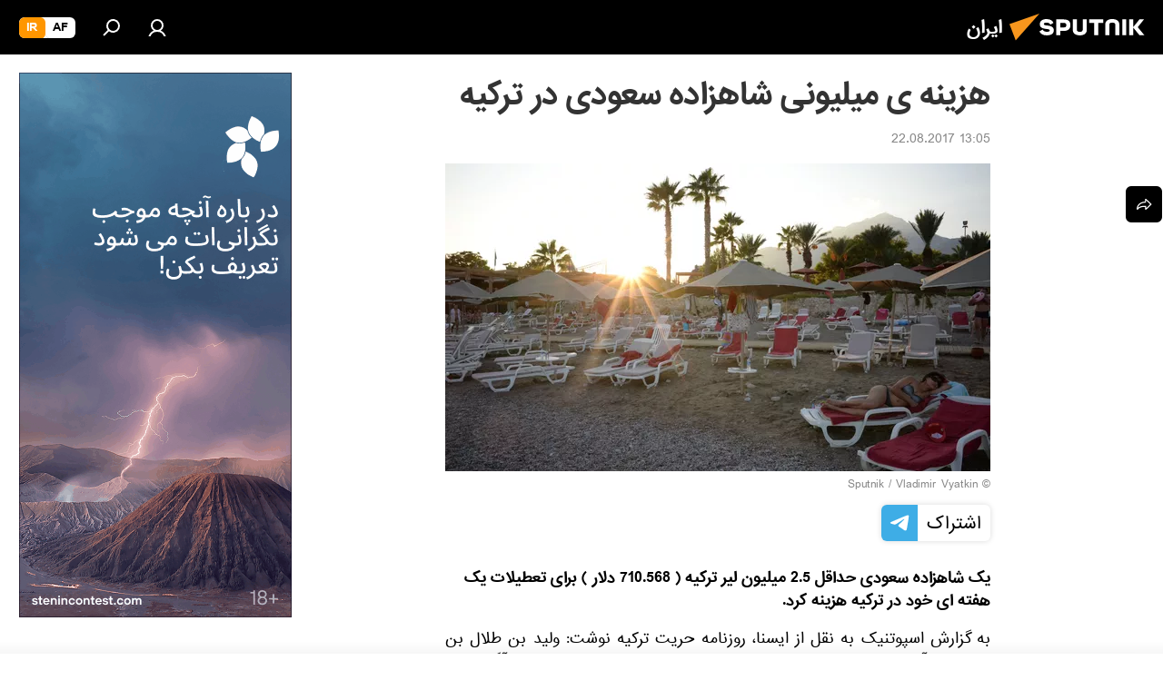

--- FILE ---
content_type: text/html; charset=utf-8
request_url: https://spnfa.ir/20170822/%D8%B4%D8%A7%D9%87%D8%B2%D8%A7%D8%AF%D9%87-%D8%B3%D8%B9%D9%88%D8%AF%DB%8C-%D8%AA%D8%B9%D8%B7%DB%8C%D9%84%D8%A7%D8%AA-%D9%87%D8%B2%DB%8C%D9%86%D9%87-2793258.html
body_size: 22347
content:
<!DOCTYPE html><html lang="fa" data-lang="fas" data-charset="" dir="rtl"><head prefix="og: http://ogp.me/ns# fb: http://ogp.me/ns/fb# article: http://ogp.me/ns/article#"><title>هزینه ی میلیونی شاهزاده سعودی در ترکیه - 22.08.2017, اسپوتنیک ایران  </title><meta name="description" content="یک شاهزاده سعودی حداقل 2.5 میلیون لیر ترکیه ( 710.568 دلار ) برای تعطیلات یک هفته ای خود در ترکیه هزینه کرد. 22.08.2017, اسپوتنیک ایران  "><meta name="keywords" content="جهان"><meta http-equiv="X-UA-Compatible" content="IE=edge,chrome=1"><meta http-equiv="Content-Type" content="text/html; charset=utf-8"><meta name="robots" content="index, follow, max-image-preview:large"><meta name="viewport" content="width=device-width, initial-scale=1.0, maximum-scale=1.0, user-scalable=yes"><meta name="HandheldFriendly" content="true"><meta name="MobileOptimzied" content="width"><meta name="referrer" content="always"><meta name="format-detection" content="telephone=no"><meta name="format-detection" content="address=no"><link rel="alternate" type="application/rss+xml" href="https://spnfa.ir/export/rss2/archive/index.xml"><link rel="canonical" href="https://spnfa.ir/20170822/%D8%B4%D8%A7%D9%87%D8%B2%D8%A7%D8%AF%D9%87-%D8%B3%D8%B9%D9%88%D8%AF%DB%8C-%D8%AA%D8%B9%D8%B7%DB%8C%D9%84%D8%A7%D8%AA-%D9%87%D8%B2%DB%8C%D9%86%D9%87-2793258.html"><link rel="preload" as="image" href="https://cdn1.img.spnfa.ir/img/168/85/1688511_0:157:3092:1905_600x0_80_0_0_d0cd08c17a7a6975e02ec879a0b88c64.jpg.webp"><link rel="preconnect" href="https://cdn1.img.spnfa.ir/images/"><link rel="dns-prefetch" href="https://cdn1.img.spnfa.ir/images/"><link rel="alternate" hreflang="fa" href="https://spnfa.ir/20170822/%D8%B4%D8%A7%D9%87%D8%B2%D8%A7%D8%AF%D9%87-%D8%B3%D8%B9%D9%88%D8%AF%DB%8C-%D8%AA%D8%B9%D8%B7%DB%8C%D9%84%D8%A7%D8%AA-%D9%87%D8%B2%DB%8C%D9%86%D9%87-2793258.html"><link rel="alternate" hreflang="x-default" href="https://spnfa.ir/20170822/%D8%B4%D8%A7%D9%87%D8%B2%D8%A7%D8%AF%D9%87-%D8%B3%D8%B9%D9%88%D8%AF%DB%8C-%D8%AA%D8%B9%D8%B7%DB%8C%D9%84%D8%A7%D8%AA-%D9%87%D8%B2%DB%8C%D9%86%D9%87-2793258.html"><link rel="apple-touch-icon" sizes="57x57" href="https://cdn1.img.spnfa.ir/i/favicon/favicon-57x57.png"><link rel="apple-touch-icon" sizes="60x60" href="https://cdn1.img.spnfa.ir/i/favicon/favicon-60x60.png"><link rel="apple-touch-icon" sizes="72x72" href="https://cdn1.img.spnfa.ir/i/favicon/favicon-72x72.png"><link rel="apple-touch-icon" sizes="76x76" href="https://cdn1.img.spnfa.ir/i/favicon/favicon-76x76.png"><link rel="apple-touch-icon" sizes="114x114" href="https://cdn1.img.spnfa.ir/i/favicon/favicon-114x114.png"><link rel="apple-touch-icon" sizes="120x120" href="https://cdn1.img.spnfa.ir/i/favicon/favicon-120x120.png"><link rel="apple-touch-icon" sizes="144x144" href="https://cdn1.img.spnfa.ir/i/favicon/favicon-144x144.png"><link rel="apple-touch-icon" sizes="152x152" href="https://cdn1.img.spnfa.ir/i/favicon/favicon-152x152.png"><link rel="apple-touch-icon" sizes="180x180" href="https://cdn1.img.spnfa.ir/i/favicon/favicon-180x180.png"><link rel="icon" type="image/png" sizes="192x192" href="https://cdn1.img.spnfa.ir/i/favicon/favicon-192x192.png"><link rel="icon" type="image/png" sizes="32x32" href="https://cdn1.img.spnfa.ir/i/favicon/favicon-32x32.png"><link rel="icon" type="image/png" sizes="96x96" href="https://cdn1.img.spnfa.ir/i/favicon/favicon-96x96.png"><link rel="icon" type="image/png" sizes="16x16" href="https://cdn1.img.spnfa.ir/i/favicon/favicon-16x16.png"><link rel="manifest" href="/project_data/manifest.json?4"><meta name="msapplication-TileColor" content="#F4F4F4"><meta name="msapplication-TileImage" content="https://cdn1.img.spnfa.ir/i/favicon/favicon-144x144.png"><meta name="theme-color" content="#F4F4F4"><link rel="shortcut icon" href="https://cdn1.img.spnfa.ir/i/favicon/favicon.ico"><meta property="fb:app_id" content="933847629990145"><meta property="fb:pages" content="131305330270433"><meta name="analytics:lang" content="fas"><meta name="analytics:title" content="هزینه ی میلیونی شاهزاده سعودی در ترکیه - 22.08.2017, اسپوتنیک ایران  "><meta name="analytics:keyw" content="world"><meta name="analytics:rubric" content=""><meta name="analytics:tags" content="جهان"><meta name="analytics:site_domain" content="spnfa.ir"><meta name="analytics:article_id" content="2793258"><meta name="analytics:url" content="https://spnfa.ir/20170822/شاهزاده-سعودی-تعطیلات-هزینه-2793258.html"><meta name="analytics:p_ts" content="1503390940"><meta name="analytics:author" content="اسپوتنیک ایران  "><meta name="analytics:isscroll" content="0"><meta property="og:url" content="https://spnfa.ir/20170822/%D8%B4%D8%A7%D9%87%D8%B2%D8%A7%D8%AF%D9%87-%D8%B3%D8%B9%D9%88%D8%AF%DB%8C-%D8%AA%D8%B9%D8%B7%DB%8C%D9%84%D8%A7%D8%AA-%D9%87%D8%B2%DB%8C%D9%86%D9%87-2793258.html"><meta property="og:title" content="هزینه ی میلیونی شاهزاده سعودی در ترکیه"><meta property="og:description" content="یک شاهزاده سعودی حداقل 2.5 میلیون لیر ترکیه ( 710.568 دلار ) برای تعطیلات یک هفته ای خود در ترکیه هزینه کرد."><meta property="og:type" content="article"><meta property="og:site_name" content="اسپوتنیک ایران  "><meta property="og:locale" content="fa_FA"><meta property="og:image" content="https://cdn1.img.spnfa.ir/img/168/85/1688511_0:157:3092:1905_2072x0_60_0_0_36332905ad607ac5e58ed6a9d333c252.jpg.webp"><meta name="relap-image" content="https://cdn1.img.spnfa.ir/i/logo/logo-social.png"><meta name="twitter:card" content="summary_large_image"><meta name="twitter:image" content="https://cdn1.img.spnfa.ir/img/168/85/1688511_0:157:3092:1905_2072x0_60_0_0_36332905ad607ac5e58ed6a9d333c252.jpg.webp"><meta property="article:published_time" content="20170822T1305+0430"><meta property="article:author" content="اسپوتنیک ایران  "><link rel="author" href="https://spnfa.ir"><meta property="article:section" content="خبرها"><meta property="article:tag" content="جهان"><meta name="relap-entity-id" content="2793258"><meta property="fb:pages" content="131305330270433"><link rel="preload" as="style" onload="this.onload=null;this.rel='stylesheet'" type="text/css" href="https://cdn1.img.spnfa.ir/css/libs/fonts.min.css?911eb65935"><link rel="preload" as="style" onload="this.onload=null;this.rel='stylesheet'" type="text/css" href="https://cdn1.img.spnfa.ir/css/libs/fonts_iranian.min.css?936253100"><link rel="stylesheet" type="text/css" href="https://cdn1.img.spnfa.ir/css/common.min.css?9149894256"><link rel="stylesheet" type="text/css" href="https://cdn1.img.spnfa.ir/css/article.min.css?9168d70001"><script src="https://cdn1.img.spnfa.ir/min/js/dist/head.js?9c9052ef3"></script><script data-iub-purposes="1">var _paq = _paq || []; (function() {var stackDomain = window.location.hostname.split('.').reverse();var domain = stackDomain[1] + '.' + stackDomain[0];_paq.push(['setCDNMask', new RegExp('cdn(\\w+).img.'+domain)]); _paq.push(['setSiteId', 'sputnik_ir']); _paq.push(['trackPageView']); _paq.push(['enableLinkTracking']); var d=document, g=d.createElement('script'), s=d.getElementsByTagName('script')[0]; g.type='text/javascript'; g.defer=true; g.async=true; g.src='//a.sputniknews.com/js/sputnik.js'; s.parentNode.insertBefore(g,s); } )();</script>
            
                <!-- Matomo Tag Manager -->
                <script>
                var _mtm = window._mtm = window._mtm || [];
                _mtm.push({'mtm.startTime': (new Date().getTime()), 'event': 'mtm.Start'});
                var d=document, g=d.createElement('script'), s=d.getElementsByTagName('script')[0];
                g.async=true; g.src='https://mtm.ria.ru/container_EPkVW7lX.js'; s.parentNode.insertBefore(g,s);
                </script>
                <!-- End Matomo Tag Manager -->
            
        <script type="text/javascript" src="https://cdn1.img.spnfa.ir/min/js/libs/banners/adfx.loader.bind.js?98d724fe2"></script><script>
                (window.yaContextCb = window.yaContextCb || []).push(() => {
                    replaceOriginalAdFoxMethods();
                    window.Ya.adfoxCode.hbCallbacks = window.Ya.adfoxCode.hbCallbacks || [];
                })
            </script><!--В <head> сайта один раз добавьте код загрузчика-->
<script>window.yaContextCb = window.yaContextCb || []</script>
<script src="https://yandex.ru/ads/system/context.js" async></script><script>var endlessScrollFirst = 2793258; var endlessScrollUrl = '/services/article/infinity/'; var endlessScrollAlgorithm = ''; var endlessScrollQueue = [27423264,27421052,27420614,27421856,27422704,27423007,27417147,27400093,27420839,27421265,27400193,27420397,27386697,27419572,27406342];</script><script>var endlessScrollFirst = 2793258; var endlessScrollUrl = '/services/article/infinity/'; var endlessScrollAlgorithm = ''; var endlessScrollQueue = [27423264,27421052,27420614,27421856,27422704,27423007,27417147,27400093,27420839,27421265,27400193,27420397,27386697,27419572,27406342];</script></head><body id="body" data-ab="c" data-emoji="1" class="site_fa m-page-article ">
            
                <!-- Yandex.Metrika counter -->
                <script type="text/javascript" >
                   (function(m,e,t,r,i,k,a){m[i]=m[i]||function(){(m[i].a=m[i].a||[]).push(arguments)};
                   m[i].l=1*new Date();k=e.createElement(t),a=e.getElementsByTagName(t)[0],k.async=1,k.src=r,a.parentNode.insertBefore(k,a)})
                   (window, document, "script", "https://mc.yandex.ru/metrika/tag.js", "ym");

                   ym(29226100, "init", {
                        clickmap:true,
                        trackLinks:true,
                        accurateTrackBounce:true,
                        trackHash:true
                   });
                </script>
                <noscript><div><img src="https://mc.yandex.ru/watch/29226100" style="position:absolute; left:-9999px;" alt="" /></div></noscript>
                <!-- /Yandex.Metrika counter -->
            
        <div class="schema_org" itemscope="itemscope" itemtype="https://schema.org/WebSite"><meta itemprop="name" content="اسپوتنیک ایران  "><meta itemprop="alternateName" content="اسپوتنیک ایران  "><meta itemprop="description" content="سایت اسپوتنیک ایران آخرین و تازه‌ترین اخبار، گزارش ها، تحلیل ها درباره ایران و جهان در حوزه سیاست، اقتصاد، جامعه و غیره و همچنین ویدیو، گزارش‌های تصویری و داده نمای ها، کاریکاتور ها را به خواننده گان ارائه می‌دهد."><a itemprop="url" href="https://spnfa.ir" title="اسپوتنیک ایران  "> </a><meta itemprop="image" content="https://spnfa.ir/i/logo/logo.png"></div><ul class="schema_org" itemscope="itemscope" itemtype="http://schema.org/BreadcrumbList"><li itemprop="itemListElement" itemscope="itemscope" itemtype="http://schema.org/ListItem"><meta itemprop="name" content="اسپوتنیک ایران  "><meta itemprop="position" content="1"><meta itemprop="item" content="https://spnfa.ir"><a itemprop="url" href="https://spnfa.ir" title="اسپوتنیک ایران  "> </a></li><li itemprop="itemListElement" itemscope="itemscope" itemtype="http://schema.org/ListItem"><meta itemprop="name" content="خبرها"><meta itemprop="position" content="2"><meta itemprop="item" content="https://spnfa.ir/20170822/"><a itemprop="url" href="https://spnfa.ir/20170822/" title="خبرها"> </a></li><li itemprop="itemListElement" itemscope="itemscope" itemtype="http://schema.org/ListItem"><meta itemprop="name" content="هزینه ی میلیونی شاهزاده سعودی در ترکیه"><meta itemprop="position" content="3"><meta itemprop="item" content="https://spnfa.ir/20170822/شاهزاده-سعودی-تعطیلات-هزینه-2793258.html"><a itemprop="url" href="https://spnfa.ir/20170822/%D8%B4%D8%A7%D9%87%D8%B2%D8%A7%D8%AF%D9%87-%D8%B3%D8%B9%D9%88%D8%AF%DB%8C-%D8%AA%D8%B9%D8%B7%DB%8C%D9%84%D8%A7%D8%AA-%D9%87%D8%B2%DB%8C%D9%86%D9%87-2793258.html" title="هزینه ی میلیونی شاهزاده سعودی در ترکیه"> </a></li></ul><div class="page" id="page"><div id="alerts"><script type="text/template" id="alertAfterRegisterTemplate">
                    
                        <div class="auth-alert m-hidden" id="alertAfterRegister">
                            <div class="auth-alert__text">
                                <%- data.success_title %> <br />
                                <%- data.success_email_1 %>
                                <span class="m-email"></span>
                                <%- data.success_email_2 %>
                            </div>
                            <div class="auth-alert__btn">
                                <button class="form__btn m-min m-black confirmEmail">
                                    <%- data.send %>
                                </button>
                            </div>
                        </div>
                    
                </script><script type="text/template" id="alertAfterRegisterNotifyTemplate">
                    
                        <div class="auth-alert" id="alertAfterRegisterNotify">
                            <div class="auth-alert__text">
                                <%- data.golink_1 %>
                                <span class="m-email">
                                    <%- user.mail %>
                                </span>
                                <%- data.golink_2 %>
                            </div>
                            <% if (user.registerConfirmCount <= 2 ) {%>
                                <div class="auth-alert__btn">
                                    <button class="form__btn m-min m-black confirmEmail">
                                        <%- data.send %>
                                    </button>
                                </div>
                            <% } %>
                        </div>
                    
                </script></div><div class="anchor" id="anchor"><div class="header " id="header"><div class="m-relative"><div class="container m-header"><div class="header__wrap"><div class="header__name"><div class="header__logo"><a href="/" title="اسپوتنیک ایران  "><svg xmlns="http://www.w3.org/2000/svg" width="176" height="44" viewBox="0 0 176 44" fill="none"><path class="chunk_1" fill-rule="evenodd" clip-rule="evenodd" d="M45.8073 18.3817C45.8073 19.5397 47.1661 19.8409 49.3281 20.0417C54.1074 20.4946 56.8251 21.9539 56.8461 25.3743C56.8461 28.7457 54.2802 30.9568 48.9989 30.9568C44.773 30.9568 42.1067 29.1496 41 26.5814L44.4695 24.5688C45.3754 25.9277 46.5334 27.0343 49.4005 27.0343C51.3127 27.0343 52.319 26.4296 52.319 25.5751C52.319 24.5665 51.6139 24.2163 48.3942 23.866C43.7037 23.3617 41.3899 22.0029 41.3899 18.5824C41.3899 15.9675 43.3511 13 48.9359 13C52.9611 13 55.6274 14.8095 56.4305 17.1746L53.1105 19.1358C53.0877 19.1012 53.0646 19.0657 53.041 19.0295C52.4828 18.1733 51.6672 16.9224 48.6744 16.9224C46.914 16.9224 45.8073 17.4758 45.8073 18.3817ZM67.4834 13.3526H59.5918V30.707H64.0279V26.0794H67.4484C72.1179 26.0794 75.0948 24.319 75.0948 19.6401C75.0854 15.3138 72.6199 13.3526 67.4834 13.3526ZM67.4834 22.206H64.0186V17.226H67.4834C69.8975 17.226 70.654 18.0291 70.654 19.6891C70.6587 21.6527 69.6524 22.206 67.4834 22.206ZM88.6994 24.7206C88.6994 26.2289 87.4924 27.0857 85.3794 27.0857C83.3178 27.0857 82.1597 26.2289 82.1597 24.7206V13.3526H77.7236V25.0264C77.7236 28.6477 80.7425 30.9615 85.4704 30.9615C89.9999 30.9615 93.1168 28.8601 93.1168 25.0264V13.3526H88.6808L88.6994 24.7206ZM136.583 13.3526H132.159V30.7023H136.583V13.3526ZM156.097 13.3526L149.215 21.9235L156.45 30.707H151.066L144.276 22.4559V30.707H139.85V13.3526H144.276V21.8021L151.066 13.3526H156.097ZM95.6874 17.226H101.221V30.707H105.648V17.226H111.181V13.3526H95.6874V17.226ZM113.49 18.7342C113.49 15.2134 116.458 13 121.085 13C125.715 13 128.888 15.0616 128.902 18.7342V30.707H124.466V18.935C124.466 17.6789 123.259 16.8734 121.146 16.8734C119.094 16.8734 117.926 17.6789 117.926 18.935V30.707H113.49V18.7342Z" fill="white"></path><path class="chunk_2" d="M41 7L14.8979 36.5862L8 18.431L41 7Z" fill="#F8961D"></path></svg></a></div><div class="header__project"><span class="header__project-title">ایران</span></div></div><div class="header__controls" data-nosnippet=""><div class="share m-header" data-id="2793258" data-url="https://spnfa.ir/20170822/شاهزاده-سعودی-تعطیلات-هزینه-2793258.html" data-title="هزینه ی میلیونی شاهزاده سعودی در ترکیه"></div><div class="header__menu"><a href="#" class="header__menu-item m-login" title="ورود به سایت" data-modal-open="authorization"><svg class="svg-icon"><use xmlns:xlink="http://www.w3.org/1999/xlink" xlink:href="/i/sprites/package/inline.svg?63#login"></use></svg></a><span class="header__menu-item" data-modal-open="search"><svg class="svg-icon"><use xmlns:xlink="http://www.w3.org/1999/xlink" xlink:href="/i/sprites/package/inline.svg?63#search"></use></svg></span></div><div class="switcher m-double"><div class="switcher__label"><span class="switcher__title">ir</span><span class="switcher__icon"><svg class="svg-icon"><use xmlns:xlink="http://www.w3.org/1999/xlink" xlink:href="/i/sprites/package/inline.svg?63#arrowDown"></use></svg></span></div><div class="switcher__dropdown"><div translate="no" class="notranslate"><div class="switcher__list"><a href="https://af.sputniknews.com/" class="switcher__link"><span class="switcher__project">Sputnik افغانستان</span><span class="switcher__abbr" data-abbr="af">af</span></a><a href="https://spnfa.ir/" class="switcher__link m-selected"><span class="switcher__project">Sputnik ایران</span><span class="switcher__abbr" data-abbr="ir">ir</span><i class="switcher__accept"><svg class="svg-icon"><use xmlns:xlink="http://www.w3.org/1999/xlink" xlink:href="/i/sprites/package/inline.svg?63#ok"></use></svg></i></a></div></div></div></div></div></div></div></div></div></div><script>var GLOBAL = GLOBAL || {}; GLOBAL.translate = {}; GLOBAL.rtl = 1; GLOBAL.lang = "fas"; GLOBAL.design = "fa"; GLOBAL.charset = ""; GLOBAL.project = "sputnik_ir"; GLOBAL.htmlCache = 1; GLOBAL.translate.search = {}; GLOBAL.translate.search.notFound = "موردی یافت نشد"; GLOBAL.translate.search.stringLenght = "حروف بیشتر برای جستجو وارد کنید"; GLOBAL.www = "https://spnfa.ir"; GLOBAL.seo = {}; GLOBAL.seo.title = ""; GLOBAL.seo.keywords = ""; GLOBAL.seo.description = ""; GLOBAL.sock = {}; GLOBAL.sock.server = "https://cm.sputniknews.com/chat"; GLOBAL.sock.lang = "fas"; GLOBAL.sock.project = "sputnik_ir"; GLOBAL.social = {}; GLOBAL.social.fbID = "933847629990145"; GLOBAL.share = [ { name: 'twitter', mobile: false },{ name: 'telegram', mobile: false },{ name: 'whatsapp', mobile: false },{ name: 'messenger', mobile: true } ]; GLOBAL.csrf_token = ''; GLOBAL.search = {}; GLOBAL.auth = {}; GLOBAL.auth.status = 'error'; GLOBAL.auth.provider = ''; GLOBAL.auth.twitter = '/id/twitter/request/'; GLOBAL.auth.facebook = '/id/facebook/request/'; GLOBAL.auth.vkontakte = '/id/vkontakte/request/'; GLOBAL.auth.google = '/id/google/request/'; GLOBAL.auth.ok = '/id/ok/request/'; GLOBAL.auth.apple = '/id/apple/request/'; GLOBAL.auth.moderator = ''; GLOBAL.user = {}; GLOBAL.user.id = ""; GLOBAL.user.emailActive = ""; GLOBAL.user.registerConfirmCount = 0; GLOBAL.article = GLOBAL.article || {}; GLOBAL.article.id = 2793258; GLOBAL.article.chat_expired = !!1; GLOBAL.chat = GLOBAL.chat || {}; GLOBAL.locale = {"convertDate":{"yesterday":"\u062f\u06cc\u0631\u0648\u0632","hours":{"nominative":"%{s}","genitive":"%{s}"},"minutes":{"nominative":"%{s}","genitive":"%{s}"}},"id":{"is_id":"1","errors":{"email":"\u0627\u06cc\u0645\u06cc\u0644 \u062e\u0648\u062f \u0631\u0627 \u0648\u0627\u0631\u062f \u06a9\u0646\u06cc\u062f","password":"\u06af\u0630\u0631\u0648\u0627\u0698\u0647 \u062e\u0648\u062f \u0631\u0627 \u0648\u0627\u0631\u062f \u06a9\u0646\u06cc\u062f","wrong":"\u0646\u0627\u0645 \u06a9\u0627\u0631\u0628\u0631\u06cc \u0648 \u06cc\u0627 \u06af\u0630\u0631\u0648\u0627\u0698\u0647 \u0635\u062d\u06cc\u062d \u0646\u0645\u06cc \u0628\u0627\u0634\u062f","wrongpassword":"\u06af\u0630\u0631\u0648\u0627\u0698\u0647 \u0635\u062d\u06cc\u062d \u0646\u0645\u06cc \u0628\u0627\u0634\u062f","wronglogin":"\u0627\u06cc\u0645\u06cc\u0644 \u062e\u0648\u062f \u0631\u0627 \u0628\u0631\u0631\u0633\u06cc \u06a9\u0646\u06cc\u062f","emptylogin":"\u0646\u0627\u0645 \u06a9\u0627\u0631\u0628\u0631 \u0648\u0627\u0631\u062f \u0646\u0634\u062f\u0647 \u0627\u0633\u062a","wrongemail":"\u0627\u06cc\u0645\u06cc\u0644 \u0635\u062d\u06cc\u062d \u0646\u0645\u06cc \u0628\u0627\u0634\u062f","passwordnotsimilar":"\u06af\u0630\u0631\u0648\u0627\u0698\u0647 \u0647\u0627\u06cc \u0648\u0627\u0631\u062f \u0634\u062f\u0647 \u0647\u0645\u062e\u0648\u0627\u0646\u06cc \u0646\u062f\u0627\u0631\u0646\u062f","wrongcode":"\u06a9\u062f \u0635\u062d\u06cc\u062d \u0646\u0645\u06cc \u0628\u0627\u0634\u062f","wrongname":"\u0627\u06cc\u0646 \u0646\u0627\u0645 \u0645\u0639\u062a\u0628\u0631 \u0646\u0645\u06cc \u0628\u0627\u0634\u062f","send":"\u067e\u06cc\u0627\u0645 \u0627\u0631\u0633\u0627\u0644 \u0634\u062f!","notsend":"\u062e\u0637\u0627! \u0627\u0645\u06a9\u0627\u0646 \u0627\u0631\u0633\u0627\u0644 \u067e\u06cc\u0627\u0645 \u0648\u062c\u0648\u062f \u0646\u062f\u0627\u0631\u062f.","anothersoc":"\u06cc\u06a9 \u062d\u0633\u0627\u0628 \u06a9\u0627\u0631\u0628\u0631\u06cc \u062f\u06cc\u06af\u0631 \u0642\u0628\u0644\u0627\u064b \u0628\u0627 \u0627\u06cc\u0646 \u067e\u0631\u0648\u0641\u0627\u06cc\u0644 \u0645\u0631\u062a\u0628\u0637 \u0634\u062f\u0647","acclink":"\u062d\u0633\u0627\u0628 \u06a9\u0627\u0631\u0628\u0631\u06cc \u0628\u0627 \u0645\u0648\u0641\u0642\u06cc\u062a \u067e\u06cc\u0648\u0646\u062f \u062e\u0648\u0631\u062f","emailexist":"\u06a9\u0627\u0631\u0628\u0631\u06cc \u0628\u0627 \u0627\u06cc\u0646 \u0627\u06cc\u0645\u06cc\u0644 \u0648\u062c\u0648\u062f \u062f\u0627\u0631\u062f","emailnotexist":"\u062e\u0637\u0627! \u06a9\u0627\u0631\u0628\u0631\u06cc \u0628\u0627 \u0627\u06cc\u0646 \u0627\u06cc\u0645\u06cc\u0644 \u0648\u062c\u0648\u062f \u062f\u0627\u0631\u062f","recoveryerror":"\u062e\u0637\u0627 \u062f\u0631 \u0628\u0627\u0632\u06cc\u0627\u0628\u06cc \u06af\u0630\u0631\u0648\u0627\u0698\u0647\u060c \u0627\u0637\u0641\u0627 \u062f\u0648\u0628\u0627\u0631\u0647 \u0627\u0645\u062a\u062d\u0627\u0646 \u06a9\u0646\u06cc\u062f!","alreadyactive":"\u0627\u06cc\u0646 \u06a9\u0627\u0631\u0628\u0631 \u0642\u0628\u0644\u0627\u064b \u0641\u0639\u0627\u0644 \u0634\u062f\u0647 \u0627\u0633\u062a","autherror":"\u062e\u0637\u0627 \u062f\u0631 \u0648\u0631\u0648\u062f. \u0644\u0637\u0641\u0627 \u062f\u0642\u0627\u06cc\u0642\u06cc \u062f\u06cc\u06af\u0631 \u062a\u0644\u0627\u0634 \u06a9\u0631\u062f\u0647 \u0648 \u06cc\u0627 \u0628\u0627 \u067e\u0634\u062a\u06cc\u0628\u0627\u0646\u06cc \u062a\u0645\u0627\u0633 \u0628\u0631\u0642\u0631\u0627\u0631 \u06a9\u0646\u06cc\u062f","codeerror":"\u062e\u0637\u0627 \u062f\u0631 \u0627\u06cc\u062c\u0627\u062f \u06a9\u062f \u062a\u0623\u06cc\u06cc\u062f \u062b\u0628\u062a \u0646\u0627\u0645. \u0644\u0637\u0641\u0627 \u062f\u0642\u0627\u06cc\u0642\u06cc \u062f\u06cc\u06af\u0631 \u062a\u0644\u0627\u0634 \u06a9\u0631\u062f\u0647 \u0648 \u06cc\u0627 \u0628\u0627 \u067e\u0634\u062a\u06cc\u0628\u0627\u0646\u06cc \u062a\u0645\u0627\u0633 \u0628\u0631\u0642\u0631\u0627\u0631 \u06a9\u0646\u06cc\u062f","global":"\u062e\u0637\u0627! \u0644\u0637\u0641\u0627 \u062f\u0642\u0627\u06cc\u0642\u06cc \u062f\u06cc\u06af\u0631 \u062a\u0644\u0627\u0634 \u06a9\u0631\u062f\u0647 \u0648 \u06cc\u0627 \u0628\u0627 \u067e\u0634\u062a\u06cc\u0628\u0627\u0646\u06cc \u062a\u0645\u0627\u0633 \u0628\u0631\u0642\u0631\u0627\u0631 \u06a9\u0646\u06cc\u062f","registeremail":[],"linkprofile":[],"confirm":[],"block":[],"del":[],"confirmation":[],"linkDeleted":"link deleted"},"links":{"login":"\u0648\u0631\u0648\u062f","register":"\u062b\u0628\u062a \u0646\u0627\u0645","forgotpassword":"\u0628\u0627\u0632\u06cc\u0627\u0628\u06cc \u06af\u0630\u0631\u0648\u0627\u0698\u0647","privacy":"\u0633\u06cc\u0627\u0633\u062a \u062d\u0641\u0638 \u062d\u0631\u06cc\u0645 \u062e\u0635\u0648\u0635\u06cc"},"auth":{"title":"\u0648\u0631\u0648\u062f \u0628\u0647 \u0633\u0627\u06cc\u062a","email":"\u0627\u06cc\u0645\u06cc\u0644","password":"\u06af\u0630\u0631\u0648\u0627\u0698\u0647","login":"\u0648\u0631\u0648\u062f","recovery":"\u0628\u0627\u0632\u06cc\u0627\u0628\u06cc \u06af\u0630\u0631\u0648\u0627\u0698\u0647","registration":"\u062b\u0628\u062a \u0646\u0627\u0645","social":{"title":" \u0648\u0631\u0648\u062f \u0628\u0627 \u0631\u0648\u0634\u06cc \u062f\u06cc\u06af\u0631","comment":[],"vk":"VK","ok":"Odnoklassniki","google":"Google","apple":"Apple"}},"confirm_no":{"title":"\u0632\u0645\u0627\u0646 \u0641\u0639\u0627\u0644 \u0628\u0648\u062f\u0646 \u0644\u06cc\u0646\u06a9 \u0628\u0647 \u0627\u062a\u0645\u0627\u0645 \u0631\u0633\u06cc\u062f","send":"\u0627\u0631\u0633\u0627\u0644 \u062f\u0648\u0628\u0627\u0631\u0647 \u067e\u06cc\u0627\u0645","back":"\u0628\u0631\u06af\u0634\u062a"},"login":{"title":"\u0648\u0631\u0648\u062f","email":"\u0627\u06cc\u0645\u06cc\u0644:","password":"\u06af\u0630\u0631\u0648\u0627\u0698\u0647 ","remember":"\u0645\u0631\u0627 \u0628\u0647 \u062e\u0627\u0637\u0631 \u0628\u0633\u067e\u0627\u0631","signin":"\u0648\u0631\u0648\u062f","social":{"label":"\u0631\u0627\u0647 \u0647\u0627\u06cc \u062f\u06cc\u06af\u0631 \u0628\u0631\u0627\u06cc \u0648\u0631\u0648\u062f \u0628\u0647 \u0633\u06cc\u0633\u062a\u0645:","anotheruserlink":"\u0627\u06cc\u0646 \u062d\u0633\u0627\u0628 \u0628\u0647 \u0646\u0645\u0627\u06cc\u0647 \u062f\u06cc\u06af\u0631\u06cc \u067e\u06cc\u0648\u0646\u062f \u062f\u0627\u062f\u0647 \u0634\u062f\u0647 \u0627\u0633\u062a."}},"register":{"title":"\u062b\u0628\u062a \u0646\u0627\u0645","email":"\u0627\u06cc\u0645\u06cc\u0644","password":"\u06af\u0630\u0631\u0648\u0627\u0698\u0647","button":"\u062b\u0628\u062a \u0646\u0627\u0645","confirm":"\u062a\u0627\u0626\u06cc\u062f \u06af\u0630\u0631\u0648\u0627\u0698\u0647","captcha":"\u06af\u0630\u0631\u0648\u0627\u0698\u0647 \u062f\u0627\u062e\u0644 \u062a\u0635\u0648\u06cc\u0631 \u0631\u0627 \u0648\u0627\u0631\u062f \u0646\u0645\u0627\u06cc\u06cc\u062f","requirements":"* \u067e\u0631 \u06a9\u0631\u062f\u0646 \u062a\u0645\u0627\u0645\u06cc \u0645\u0648\u0627\u0631\u062f \u0627\u0644\u0632\u0627\u0645\u06cc \u0627\u0633\u062a","password_length":"\u062d\u062f\u0627\u0642\u0644 \u06f9 \u06a9\u0627\u0631\u0627\u06a9\u062a\u0631 \u0648 \u06f1 \u0631\u0642\u0645","success":[],"confirmemail":"\u0644\u0637\u0641\u0627\u064b \u0628\u0631\u0627\u06cc \u0627\u062f\u0627\u0645\u0647\u060c \u0627\u06cc\u0645\u06cc\u0644 \u062e\u0648\u062f \u0631\u0627 \u062a\u0623\u06cc\u06cc\u062f \u06a9\u0646\u06cc\u062f.","confirm_personal":[],"login":"\u0648\u0631\u0648\u062f \u0628\u0627 \u0646\u0627\u0645 \u06a9\u0627\u0631\u0628\u0631\u06cc \u0648 \u06af\u0630\u0631\u0648\u0627\u0698\u0647 ","social":{"title":" \u0648\u0631\u0648\u062f \u0628\u0627 \u0631\u0648\u0634\u06cc \u062f\u06cc\u06af\u0631","comment":[],"vk":"VK","ok":"Odnoklassniki","google":"Google","apple":"Apple"}},"register_social":{"title":"\u062b\u0628\u062a \u0646\u0627\u0645","email":"\u0627\u06cc\u0645\u06cc\u0644","registration":"\u062b\u0628\u062a \u0646\u0627\u0645","confirm_personal":[],"back":"\u0628\u0631\u06af\u0634\u062a"},"register_user":{"title":"\u0645\u0634\u062e\u0635\u0627\u062a","name":"\u0646\u0627\u0645","lastname":"\u0646\u0627\u0645 \u062e\u0627\u0646\u0648\u0627\u062f\u06af\u06cc","loadphoto":[],"photo":"\u0627\u0646\u062a\u062e\u0627\u0628 \u0639\u06a9\u0633","save":"\u0630\u062e\u06cc\u0631\u0647"},"recovery_password":{"title":"\u0628\u0627\u0632\u06cc\u0627\u0628\u06cc \u0631\u0645\u0632 \u0639\u0628\u0648\u0631 \u0628\u0631\u0627\u06cc spnfa.ir","email":"\u0627\u06cc\u0645\u06cc\u0644","next":"\u0627\u062f\u0627\u0645\u0647 ","new_password":"\u06af\u0630\u0631\u0648\u0627\u0698\u0647 \u062c\u062f\u06cc\u062f","confirm_password":"\u062a\u0627\u0626\u06cc\u062f \u06af\u0630\u0631\u0648\u0627\u0698\u0647","back":"\u0628\u0631\u06af\u0634\u062a","send":"\u0644\u06cc\u0646\u06a9\u06cc \u0628\u0631\u0627\u06cc \u0628\u0627\u0632\u06cc\u0627\u0628\u06cc \u06af\u0630\u0631\u0648\u0627\u0698\u0647 \u0628\u0631\u0627\u06cc \u0634\u0645\u0627 \u0627\u0631\u0633\u0627\u0644 \u0634\u062f\u0647 \u0627\u0633\u062a","done":"\u0622\u0645\u0627\u062f\u0647","change_and_login":"\u062a\u063a\u06cc\u06cc\u0631 \u06af\u0630\u0631\u0648\u0627\u0698\u0647 \u0648 \u0648\u0631\u0648\u062f"},"deleteaccount":{"title":"\u062d\u0630\u0641 \u062d\u0633\u0627\u0628 \u06a9\u0627\u0631\u0628\u0631\u06cc \u0627\u0632 spnfa.ir","body":"\u0622\u06cc\u0627 \u0645\u0637\u0645\u0626\u0646 \u0647\u0633\u062a\u06cc\u062f \u06a9\u0647 \u0645\u06cc \u062e\u0648\u0627\u0647\u06cc\u062f \u067e\u0631\u0648\u0641\u0627\u06cc\u0644 \u062e\u0648\u062f \u0631\u0627 \u062d\u0630\u0641 \u06a9\u0646\u06cc\u062f\u061f","success":[],"action":"\u062d\u0630\u0641 \u062d\u0633\u0627\u0628 \u06a9\u0627\u0631\u0628\u0631\u06cc"},"passwordrecovery":{"title":"\u0628\u0627\u0632\u06cc\u0627\u0628\u06cc \u06af\u0630\u0631\u0648\u0627\u0698\u0647","password":"\u06af\u0630\u0631\u0648\u0627\u0698\u0647 \u062c\u062f\u06cc\u062f \u0631\u0627 \u0648\u0627\u0631\u062f \u0646\u0645\u0627\u06cc\u06cc\u062f:","confirm":"\u06af\u0630\u0631\u0648\u0627\u0698\u0647 \u062c\u062f\u06cc\u062f \u0631\u0627 \u062f\u0648\u0628\u0627\u0631\u0647 \u0648\u0627\u0631\u062f \u0646\u0645\u0627\u06cc\u06cc\u062f:","email":"\u0627\u06cc\u0645\u06cc\u0644","send":[],"success":[],"alert":"\n \u067e\u06cc\u0627\u0645\u06cc \u0628\u0647 \u0627\u06cc\u0645\u06cc\u0644\u06cc \u06a9\u0647 \u0627\u0631\u0627\u0626\u0647 \u06a9\u0631\u062f\u0647 \u0627\u06cc\u062f\u060c \u0627\u0631\u0633\u0627\u0644 \u0634\u062f\u0647 \u0627\u0633\u062a. \u0628\u0631\u0627\u06cc \u062a\u0639\u06cc\u06cc\u0646 \u06af\u0630\u0631\u0648\u0627\u0698\u0647 \u062c\u062f\u06cc\u062f\u060c \u0628\u0631 \u0631\u0648\u06cc \u0644\u06cc\u0646\u06a9 \u0627\u0631\u0633\u0627\u0644 \u0634\u062f\u0647 \u062f\u0631 \u067e\u06cc\u0627\u0645 \u06a9\u0644\u06cc\u06a9 \u06a9\u0646\u06cc\u062f.\n "},"registerconfirm":{"success":"\u062d\u0633\u0627\u0628 \u06a9\u0627\u0631\u0628\u0631\u06cc \u0628\u0627 \u0645\u0648\u0641\u0642\u06cc\u062a \u0627\u06cc\u062c\u0627\u062f \u0634\u062f","error":"\u062e\u0637\u0627 \u062f\u0631 \u062a\u0623\u06cc\u06cc\u062f \u062b\u0628\u062a \u0646\u0627\u0645. \u0644\u0637\u0641\u0627\u064b \u062f\u06cc\u0631\u062a\u0631 \u062f\u0648\u0628\u0627\u0631\u0647 \u0627\u0645\u062a\u062d\u0627\u0646 \u06a9\u0646\u06cc\u062f \u0648 \u06cc\u0627 \u0628\u0627 \u067e\u0634\u062a\u06cc\u0628\u0627\u0646\u06cc \u062a\u0645\u0627\u0633 \u0628\u06af\u06cc\u0631\u06cc\u062f"},"restoreaccount":{"title":"\u0628\u0627\u0632\u06cc\u0627\u0628\u06cc \u062d\u0633\u0627\u0628 \u06a9\u0627\u0631\u0628\u0631\u06cc","confirm":"\u062d\u0633\u0627\u0628 \u062e\u0648\u062f \u0631\u0627 \u0628\u0627\u0632\u06cc\u0627\u0628\u06cc \u0645\u06cc \u06a9\u0646\u06cc\u062f\u061f","error":"\u062e\u0637\u0627! \u0628\u0627\u0632\u06cc\u0627\u0628\u06cc \u062d\u0633\u0627\u0628 \u0627\u0645\u06a9\u0627\u0646 \u067e\u0630\u06cc\u0631 \u0646\u06cc\u0633\u062a","success":"\u062d\u0633\u0627\u0628 \u0634\u0645\u0627 \u0628\u0627\u0632\u06cc\u0627\u0628\u06cc \u0634\u062f"},"localaccount":{"exist":"\u0645\u0646 \u062d\u0633\u0627\u0628 \u06a9\u0627\u0631\u0628\u0631\u06cc \u062f\u0631 \"\u0627\u0633\u067e\u0648\u062a\u0646\u06cc\u06a9\" \u0627\u06cc\u0631\u0627\u0646 \u062f\u0627\u0631\u0645","notexist":"\u0645\u0646 \u062d\u0633\u0627\u0628 \u06a9\u0627\u0631\u0628\u0631\u06cc \u062f\u0631 \"\u0627\u0633\u067e\u0648\u062a\u0646\u06cc\u06a9\" \u0627\u06cc\u0631\u0627\u0646 \u0646\u062f\u0627\u0631\u0645","title":"\u062b\u0628\u062a \u0646\u0627\u0645","profile":"\u0634\u0645\u0627 \u062f\u0631 \"\u0627\u0633\u067e\u0648\u062a\u0646\u06cc\u06a9\" \u0627\u06cc\u0631\u0627\u0646 \u062d\u0633\u0627\u0628 \u06a9\u0627\u0631\u0628\u0631\u06cc \u062f\u0627\u0631\u06cc\u062f\u061f","hello":[]},"button":{"ok":"\u062a\u0627\u0626\u06cc\u062f","yes":"\u0628\u0644\u0647","no":"\u062e\u06cc\u0631","next":"\u0628\u06cc\u0634\u062a\u0631","close":"\u0628\u0633\u062a\u0646","profile":"\u062d\u0633\u0627\u0628 \u06a9\u0627\u0631\u0628\u0631\u06cc","recover":"\u0628\u0627\u0632\u06cc\u0627\u0628\u06cc","register":"\u062b\u0628\u062a \u0646\u0627\u0645","delete":"\u062d\u0630\u0641","subscribe":"\u0627\u0634\u062a\u0631\u0627\u06a9"},"message":{"errors":{"empty":[],"notfound":[],"similar":[]}},"profile":{"title":"\u062d\u0633\u0627\u0628 \u06a9\u0627\u0631\u0628\u0631\u06cc","tabs":{"profile":"\u067e\u0631\u0648\u0641\u0627\u06cc\u0644","notification":"\u0627\u0639\u0644\u0627\u0646 \u0647\u0627","newsletter":"\u0627\u0634\u062a\u0631\u0627\u06a9 \u0647\u0627","settings":"\u062a\u0646\u0638\u06cc\u0645\u0627\u062a"},"uploadphoto":{"hover":"\u0639\u06a9\u0633 \u062c\u062f\u06cc\u062f \u0628\u0627\u0631\u06af\u0630\u0627\u0631\u06cc \u06a9\u0646\u06cc\u062f \u06cc\u0627 \u0622\u0646 \u0631\u0627 \u0628\u0647 \u0627\u06cc\u0646 \u0642\u0633\u0645\u062a \u06a9\u0634\u06cc\u062f\u0647 \u0648 \u0631\u0647\u0627 \u06a9\u0646\u06cc\u062f","hover_mobile":"\u0639\u06a9\u0633 \u062c\u062f\u06cc\u062f \u0628\u0627\u0631\u06af\u0630\u0627\u0631\u06cc \u06a9\u0646\u06cc\u062f \u06cc\u0627 \u0622\u0646 \u0631\u0627 \u0628\u0647 \u0627\u06cc\u0646 \u0642\u0633\u0645\u062a \u06a9\u0634\u06cc\u062f\u0647 \u0648 \u0631\u0647\u0627 \u06a9\u0646\u06cc\u062f"},"edit":{"firstname":"\u0646\u0627\u0645","lastname":"\u0646\u0627\u0645 \u062e\u0627\u0646\u0648\u0627\u062f\u06af\u06cc","change":"\u062a\u063a\u06cc\u06cc\u0631","save":"\u0630\u062e\u06cc\u0631\u0647"},"logout":"\u062e\u0631\u0648\u062c","unblock":"\u0628\u0627\u0632 \u06a9\u0631\u062f\u0646","block":"\u0645\u0633\u062f\u0648\u062f \u06a9\u0631\u062f\u0646","auth":"\u0648\u0631\u0648\u062f \u0628\u0647 \u0633\u0627\u06cc\u062a","wrongname":"\u0646\u0627\u0645 \u0646\u0627\u0645\u0639\u062a\u0628\u0631","send_link":"\u067e\u06cc\u0648\u0646\u062f \u0627\u0631\u0633\u0627\u0644 \u0634\u062f","pass_change_title":"\u06af\u0630\u0631\u0648\u0627\u0698\u0647 \u0634\u0645\u0627 \u0628\u0627 \u0645\u0648\u0641\u0642\u06cc\u062a \u062a\u063a\u06cc\u06cc\u0631 \u06cc\u0627\u0641\u062a!"},"notification":{"title":"\u0627\u0639\u0644\u0627\u0646 \u0647\u0627","email":"\u062a\u0648\u0633\u0637 \u0627\u06cc\u0645\u06cc\u0644","site":"\u062f\u0631 \u0633\u0627\u06cc\u062a","now":"\u0633\u0631\u06cc\u0639","onetime":"\u06cc\u06a9\u0628\u0627\u0631 \u062f\u0631 \u0631\u0648\u0632","answer":"\u062f\u0631 \u0627\u062a\u0627\u0642 \u06af\u0641\u062a\u06af\u0648 \u0628\u0647 \u0634\u0645\u0627 \u067e\u0627\u0633\u062e \u062f\u0627\u062f\u0647 \u0634\u062f:","just":"\u0627\u06a9\u0646\u0648\u0646"},"settings":{"email":"\u0627\u06cc\u0645\u06cc\u0644","password":"\u06af\u0630\u0631\u0648\u0627\u0698\u0647","new_password":"\u06af\u0630\u0631\u0648\u0627\u0698\u0647 \u062c\u062f\u06cc\u062f","new_password_again":"\u062a\u06a9\u0631\u0627\u0631 \u06af\u0630\u0631\u0648\u0627\u0698\u0647 \u062c\u062f\u06cc\u062f","password_length":"\u062d\u062f\u0627\u0642\u0644 \u06f9 \u06a9\u0627\u0631\u0627\u06a9\u062a\u0631 \u0648 \u06f1 \u0631\u0642\u0645","password_changed":"\u06af\u0630\u0631\u0648\u0627\u0698\u0647 \u0634\u0645\u0627 \u0628\u0627 \u0645\u0648\u0641\u0642\u06cc\u062a \u062a\u063a\u06cc\u06cc\u0631 \u06cc\u0627\u0641\u062a!","accept":"\u062a\u0627\u0626\u06cc\u062f","social_title":"\u0634\u0628\u06a9\u0647 \u0647\u0627\u06cc \u0627\u062c\u062a\u0645\u0627\u0639\u06cc","social_show":"\u0646\u0645\u0627\u06cc\u0634 \u062f\u0631 \u067e\u0631\u0648\u0641\u0627\u06cc\u0644","enable":"\u0641\u0639\u0627\u0644 \u06a9\u0631\u062f\u0646","disable":"\u063a\u06cc\u0631\u0641\u0639\u0627\u0644 \u06a9\u0631\u062f\u0646","remove":"\u062d\u0630\u0641 \u062d\u0633\u0627\u0628 \u06a9\u0627\u0631\u0628\u0631\u06cc","remove_title":"\u0622\u06cc\u0627 \u0645\u0637\u0645\u0626\u0646 \u0647\u0633\u062a\u06cc\u062f \u06a9\u0647 \u0645\u06cc \u062e\u0648\u0627\u0647\u06cc\u062f \u067e\u0631\u0648\u0641\u0627\u06cc\u0644 \u062e\u0648\u062f \u0631\u0627 \u062d\u0630\u0641 \u06a9\u0646\u06cc\u062f\u061f","remove_cancel":"\u0644\u063a\u0648","remove_accept":"\u062d\u0630\u0641","download_description":"You can download the personal data processed during the use of your personal account function\u0430l at any moment","download":"The file will download as an XML"},"social":{"title":"\u067e\u0631\u0648\u0641\u0627\u06cc\u0644 \u0634\u0628\u06a9\u0647 \u0647\u0627\u06cc \u0627\u062c\u062a\u0645\u0627\u0639\u06cc"},"stat":{"reactions":{"nominative":"\u0648\u0627\u06a9\u0646\u0634","genitive_singular":"\u0648\u0627\u06a9\u0646\u0634","genitive_plural":"\u0648\u0627\u06a9\u0646\u0634"},"comments":{"nominative":"\u0646\u0638\u0631","genitive_singular":"\u0646\u0638\u0631\u0647\u0627","genitive_plural":"\u0646\u0638\u0631\u0647\u0627"},"year":{"nominative":"\u0633\u0627\u0644","genitive_singular":"\u0633\u0627\u0644","genitive_plural":"\u0633\u0627\u0644"},"month":{"nominative":"\u0645\u0627\u0647","genitive_singular":"\u0645\u0627\u0647","genitive_plural":"\u0645\u0627\u0647"},"day":{"nominative":"\u0631\u0648\u0632","genitive_singular":"\u0631\u0648\u0632","genitive_plural":"\u0631\u0648\u0632"},"hour":{"nominative":"\u0633\u0627\u0639\u062a","genitive_singular":"\u0633\u0627\u0639\u062a","genitive_plural":"\u0633\u0627\u0639\u062a"},"min":{"nominative":"\u062f\u0642\u06cc\u0642\u0647","genitive_singular":"\u062f\u0642\u06cc\u0642\u0647","genitive_plural":"\u062f\u0642\u06cc\u0642\u0647"},"on_site":" \u062f\u0631 \u0633\u0627\u06cc\u062a","one_day":"\u06cc\u06a9 \u0631\u0648\u0632 \u062f\u0631 \u0633\u0627\u06cc\u062a"},"newsletter":{"title":"\u0627\u0634\u062a\u0631\u0627\u06a9 \u062e\u0628\u0631\u0646\u0627\u0645\u0647 \u0634\u0645\u0627","day":"\u0631\u0648\u0632\u0627\u0646\u0647","week":"\u0647\u0641\u062a\u06af\u06cc","special":"\u0646\u0627\u0645\u0647 \u0647\u0627\u06cc \u0648\u06cc\u0698\u0647","no":"\u0634\u0645\u0627 \u0647\u0646\u0648\u0632 \u0627\u0634\u062a\u0631\u0627\u06a9\u06cc \u062f\u0631 \u062e\u0628\u0631\u0646\u0627\u0645\u0647 \u0646\u062f\u0627\u0631\u06cc\u062f"},"public":{"block":"\u06a9\u0627\u0631\u0628\u0631 \u0645\u0633\u062f\u0648\u062f \u0634\u062f\u0647 \u0627\u0633\u062a","lastvisit":"\u0622\u062e\u0631\u06cc\u0646 \u0628\u0627\u0632\u062f\u06cc\u062f:"}},"chat":{"report":"\u0634\u06a9\u0627\u06cc\u062a","answer":"\u067e\u0627\u0633\u062e","block":[],"return":"\u0634\u0645\u0627 \u0645\u06cc \u062a\u0648\u0627\u0646\u06cc\u062f \u062f\u0648\u0628\u0627\u0631\u0647 \u0634\u0631\u06a9\u062a \u06a9\u0646\u06cc\u062f \u067e\u0633 \u0627\u0632:","feedback":[],"closed":"\u0645\u0628\u0627\u062d\u062b \u062a\u0645\u0627\u0645 \u0634\u062f\u0647 \u0627\u0633\u062a. \u06f2\u06f4 \u0633\u0627\u0639\u062a \u067e\u0633 \u0627\u0632 \u0627\u0646\u062a\u0634\u0627\u0631 \u0645\u0642\u0627\u0644\u0647 \u0645\u06cc \u062a\u0648\u0627\u0646\u06cc\u062f \u062f\u0631 \u0628\u062d\u062b \u0634\u0631\u06a9\u062a \u06a9\u0646\u06cc\u062f.","auth":[],"message":"\u067e\u06cc\u0627\u0645...","moderation":{"hide":"\u0645\u062e\u0641\u06cc \u06a9\u0631\u062f\u0646 \u0646\u0638\u0631\u0627\u062a","show":"\u0646\u0645\u0627\u06cc\u0634 \u0646\u0638\u0631\u0627\u062a","block":"\u0645\u0633\u062f\u0648\u062f \u06a9\u0631\u062f\u0646 \u06a9\u0627\u0631\u0628\u0631","unblock":"\u0631\u0641\u0639 \u0627\u0646\u0633\u062f\u0627\u062f \u06a9\u0627\u0631\u0628\u0631","hideall":"\u0645\u062e\u0641\u06cc \u06a9\u0631\u062f\u0646 \u0646\u0638\u0631\u0627\u062a \u0627\u06cc\u0646 \u06a9\u0627\u0631\u0628\u0631","showall":"\u0646\u0645\u0627\u06cc\u0634 \u0646\u0638\u0631\u0627\u062a \u0627\u06cc\u0646 \u06a9\u0627\u0631\u0628\u0631","deselect":"\u062d\u0630\u0641 \u0627\u0646\u062a\u062e\u0627\u0628 \u0634\u062f\u0647 \u0647\u0627"},"external_link_title":"\u067e\u06cc\u0648\u0646\u062f \u062e\u0627\u0631\u062c\u06cc \u0631\u0627 \u062f\u0646\u0628\u0627\u0644 \u06a9\u0646\u06cc\u062f","external_link_title_body":[],"report_send":"\u0634\u06a9\u0627\u06cc\u062a\u06cc \u062f\u0631 \u0645\u0648\u0631\u062f \u0646\u0638\u0631 \u0628\u0647 \u0645\u062f\u06cc\u0631\u0627\u0646 \u0633\u0627\u06cc\u062a \u0627\u0631\u0633\u0627\u0644 \u0634\u062f\u0647 \u0627\u0633\u062a","message_remove":"\u067e\u06cc\u0627\u0645 \u062a\u0648\u0633\u0637 \u0646\u0648\u06cc\u0633\u0646\u062f\u0647 \u062d\u0630\u0641 \u0634\u062f","yesterday":"\u062f\u06cc\u0631\u0648\u0632 ","you_block":"\u0634\u0645\u0627 \u0646\u0638\u0631\u0627\u062a \u0627\u06cc\u0646 \u06a9\u0627\u0631\u0628\u0631 \u0631\u0627 \u0645\u0633\u062f\u0648\u062f \u06a9\u0631\u062f\u0647 \u0627\u06cc\u062f","unblock":"\u0628\u0627\u0632 \u06a9\u0631\u062f\u0646","blocked_users":"\u06a9\u0627\u0631\u0628\u0631\u0627\u0646 \u0645\u0633\u062f\u0648\u062f \u0634\u062f\u0647"},"auth_alert":{"success_title":"\u062b\u0628\u062a \u0646\u0627\u0645 \u0628\u0627 \u0645\u0648\u0641\u0642\u06cc\u062a \u0627\u0646\u062c\u0627\u0645 \u0634\u062f!","success_email_2":" \u0631\u0627 \u062f\u0646\u0628\u0627\u0644 \u06a9\u0646\u06cc\u062f ","success_email_1":"\u0644\u0637\u0641\u0627\u064b \u0644\u06cc\u0646\u06a9 \u0627\u0631\u0633\u0627\u0644 \u0634\u062f\u0647 \u0628\u0647 \u0627\u06cc\u0645\u06cc\u0644 ","send":"\u0627\u0631\u0633\u0627\u0644 \u062f\u0648\u0628\u0627\u0631\u0647","golink_1":"\u0644\u0637\u0641\u0627\u064b \u0644\u06cc\u0646\u06a9 \u0627\u0631\u0633\u0627\u0644 \u0634\u062f\u0647 \u0628\u0647 \u0627\u06cc\u0645\u06cc\u0644 \u0631\u0627 \u062f\u0646\u0628\u0627\u0644 \u06a9\u0646\u06cc\u062f ","golink_2":[],"email":"\u0627\u06cc\u0645\u06cc\u0644","not_confirm":"\u062a\u0627\u0626\u06cc\u062f \u0646\u0634\u062f\u0647","send_link":"\u0627\u0631\u0633\u0627\u0644 \u0644\u06cc\u0646\u06a9"},"js_templates":{"unread":"\u062e\u0648\u0627\u0646\u062f\u0647 \u0646\u0634\u062f\u0647 \u0647\u0627","you":"\u0634\u0645\u0627","author":"\u0646\u0648\u06cc\u0633\u0646\u062f\u0647","report":"\u0634\u06a9\u0627\u06cc\u062a","reply":"\u067e\u0627\u0633\u062e","block":"\u0645\u0633\u062f\u0648\u062f \u06a9\u0631\u062f\u0646","remove":"\u062d\u0630\u0641","closeall":"\u0628\u0633\u062a\u0646 \u0647\u0645\u0647","notifications":"\u0627\u0639\u0644\u0627\u0646","disable_twelve":"\u06f1\u06f2 \u0633\u0627\u0639\u062a \u0627\u0632 \u062f\u0633\u062a\u0631\u0633 \u062e\u0627\u0631\u062c \u0634\u062f\u0646","new_message":"\u067e\u06cc\u0627\u0645 \u062c\u062f\u06cc\u062f \u0627\u0632 spnfa.ir","acc_block":"\u062d\u0633\u0627\u0628 \u06a9\u0627\u0631\u0628\u0631\u06cc \u0634\u0645\u0627 \u062a\u0648\u0633\u0637 \u0645\u062f\u06cc\u0631 \u0633\u0627\u06cc\u062a \u0645\u0633\u062f\u0648\u062f \u0634\u062f\u0647 \u0627\u0633\u062a","acc_unblock":"\u062d\u0633\u0627\u0628 \u06a9\u0627\u0631\u0628\u0631\u06cc \u0634\u0645\u0627 \u062a\u0648\u0633\u0637 \u0645\u062f\u06cc\u0631 \u0633\u0627\u06cc\u062a \u0631\u0641\u0639 \u0645\u0633\u062f\u0648\u062f\u06cc\u062a \u0634\u062f\u0647 \u0627\u0633\u062a","you_subscribe_1":" \u0634\u0645\u0627 \u062f\u0631 \u0645\u0648\u0636\u0648\u0639 ","you_subscribe_2":" \u0627\u0634\u062a\u0631\u0627\u06a9 \u062f\u0627\u0631\u06cc\u062f. \u0645\u06cc \u062a\u0648\u0627\u0646\u06cc\u062f \u0627\u0634\u062a\u0631\u0627\u06a9 \u0647\u0627\u06cc \u062e\u0648\u062f \u0631\u0627 \u062f\u0631 \u062d\u0633\u0627\u0628 \u0634\u062e\u0635\u06cc \u062e\u0648\u062f \u0645\u062f\u06cc\u0631\u06cc\u062a \u06a9\u0646\u06cc\u062f ","you_received_warning_1":"\u0634\u0645\u0627 \u0647\u0634\u062f\u0627\u0631","you_received_warning_2":"\u062f\u0631\u06cc\u0627\u0641\u062a \u06a9\u0631\u062f\u06cc\u062f.\u0628\u0647 \u0633\u0627\u06cc\u0631 \u0627\u0639\u0636\u0627 \u0627\u062d\u062a\u0631\u0627\u0645 \u0628\u06af\u0630\u0627\u0631\u06cc\u062f \u0648 \u0642\u0648\u0627\u0646\u06cc\u0646 \u0627\u0638\u0647\u0627\u0631 \u0646\u0638\u0631 \u0631\u0627 \u0631\u0639\u0627\u06cc\u062a \u06a9\u0646\u06cc\u062f. \u067e\u0633 \u0627\u0632 \u0633\u0648\u0645\u06cc\u0646 \u062a\u062e\u0644\u0641\u060c \u067e\u0631\u0648\u0641\u0627\u06cc\u0644 \u0634\u0645\u0627 \u0628\u0647 \u0645\u062f\u062a \u06f1\u06f2 \u0633\u0627\u0639\u062a \u0645\u0633\u062f\u0648\u062f \u062e\u0648\u0627\u0647\u062f \u0634\u062f.","block_time":"\u0632\u0645\u0627\u0646 \u0645\u0633\u062f\u0648\u062f\u06cc\u062a: ","hours":" \u0633\u0627\u0639\u062a","forever":"\u0628\u0631\u0627\u06cc \u0647\u0645\u06cc\u0634\u0647","feedback":"\u062a\u0645\u0627\u0633 \u06af\u0631\u0641\u062a\u0646","my_subscriptions":"\u0627\u0634\u062a\u0631\u0627\u06a9 \u0647\u0627\u06cc \u0645\u0646","rules":"\u0642\u0648\u0627\u0646\u06cc\u0646 \u0646\u0638\u0631 \u062f\u0627\u062f\u0646 \u0628\u0631\u0627\u06cc \u0645\u0637\u0627\u0644\u0628","chat":"\u0627\u062a\u0627\u0642 \u06af\u0641\u062a\u06af\u0648: ","chat_new_messages":"\u067e\u06cc\u0627\u0645 \u0647\u0627\u06cc \u062c\u062f\u06cc\u062f \u062f\u0631 \u0627\u062a\u0627\u0642 \u06af\u0641\u062a\u06af\u0648","chat_moder_remove_1":"\u067e\u06cc\u0627\u0645 \u0634\u0645\u0627 ","chat_moder_remove_2":" \u062a\u0648\u0633\u0637 \u0645\u062f\u06cc\u0631 \u0633\u0627\u06cc\u062a \u062d\u0630\u0641 \u0634\u062f\u0647 \u0627\u0633\u062a","chat_close_time_1":"\u0628\u06cc\u0634 \u0627\u0632 \u06f1\u06f2 \u0633\u0627\u0639\u062a \u0627\u0633\u062a \u06a9\u0647 \u06a9\u0633\u06cc \u062f\u0631 \u0627\u062a\u0627\u0642 \u06af\u0641\u062a\u06af\u0648 \u0645\u0637\u0644\u0628\u06cc \u0646\u0646\u0648\u0634\u062a\u0647 \u0627\u0633\u062a\u060c \u0627\u062a\u0627\u0642 \u06af\u0641\u062a\u06af\u0648 \u062f\u0631 ","chat_close_time_2":" \u0633\u0627\u0639\u062a \u0628\u0633\u062a\u0647 \u0645\u06cc \u0634\u0648\u062f ","chat_new_emoji_1":"\u0648\u0627\u06a9\u0646\u0634 \u0647\u0627\u06cc \u062c\u062f\u06cc\u062f ","chat_new_emoji_2":" \u0628\u0647 \u067e\u06cc\u0627\u0645 \u0634\u0645\u0627 ","chat_message_reply_1":"\u0646\u0638\u0631 \u0634\u0645\u0627 ","chat_message_reply_2":" \u062a\u0648\u0633\u0637 \u06cc\u06a9 \u06a9\u0627\u0631\u0628\u0631 \u067e\u0627\u0633\u062e \u062f\u0627\u062f\u0647 \u0634\u062f","chat_verify_message":"\u0628\u0627 \u0633\u067e\u0627\u0633! \u067e\u06cc\u0627\u0645 \u0634\u0645\u0627 \u067e\u0633 \u0627\u0632 \u062a\u0623\u06cc\u06cc\u062f \u062a\u0648\u0633\u0637 \u0645\u062f\u06cc\u0631\u0627\u0646 \u0633\u0627\u06cc\u062a \u0645\u0646\u062a\u0634\u0631 \u0645\u06cc \u0634\u0648\u062f.","emoji_1":"\u067e\u0633\u0646\u062f\u06cc\u062f\u0646","emoji_2":"\u062e\u0646\u062f\u0647 \u062f\u0627\u0631","emoji_3":"\u062a\u0639\u062c\u0628 \u0622\u0648\u0631","emoji_4":"\u063a\u0645\u06af\u06cc\u0646","emoji_5":"\u0638\u0627\u0644\u0645\u0627\u0646\u0647","emoji_6":"\u0646\u0645\u06cc \u067e\u0633\u0646\u062f\u0645","site_subscribe_podcast":{"success":"\u0628\u0627 \u0633\u067e\u0627\u0633\u060c \u0634\u0645\u0627 \u062f\u0631 \u062e\u0628\u0631\u0646\u0627\u0645\u0647 \u0645\u0634\u062a\u0631\u06a9 \u0634\u062f\u0647 \u0627\u06cc\u062f! \u0645\u06cc \u062a\u0648\u0627\u0646\u06cc\u062f \u0627\u0634\u062a\u0631\u0627\u06a9 \u0631\u0627 \u062f\u0631 \u062d\u0633\u0627\u0628 \u0634\u062e\u0635\u06cc \u062e\u0648\u062f \u062a\u0646\u0638\u06cc\u0645 \u06cc\u0627 \u0644\u063a\u0648 \u06a9\u0646\u06cc\u062f","subscribed":"\u0634\u0645\u0627 \u067e\u06cc\u0634\u062a\u0631 \u0645\u0634\u062a\u0631\u06a9 \u0627\u06cc\u0646 \u062e\u0628\u0631\u0646\u0627\u0645\u0647 \u0634\u062f\u0647 \u0627\u06cc\u062f","error":"\u06cc\u06a9 \u062e\u0637\u0627\u06cc \u063a\u06cc\u0631 \u0645\u0646\u062a\u0638\u0631\u0647 \u0631\u062e \u062f\u0627\u062f\u0647 \u0627\u0633\u062a. \u0644\u0637\u0641\u0627\u064b \u0628\u0639\u062f\u0627\u064b \u062f\u0648\u0628\u0627\u0631\u0647 \u0627\u0645\u062a\u062d\u0627\u0646 \u06a9\u0646\u06cc\u062f."}},"smartcaptcha":{"site_key":"ysc1_Zf0zfLRI3tRHYHJpbX6EjjBcG1AhG9LV0dmZQfJu8ba04c1b"}}; GLOBAL = {...GLOBAL, ...{"subscribe":{"@attributes":{"ratio":"0.2"},"is_cta":"1","email":"\u0627\u06cc\u0645\u06cc\u0644 \u062e\u0648\u062f \u0631\u0627 \u0648\u0627\u0631\u062f \u06a9\u0646\u06cc\u062f","button":"\u0627\u0634\u062a\u0631\u0627\u06a9","send":"\u0628\u0627 \u0633\u067e\u0627\u0633\u060c \u0627\u06cc\u0645\u06cc\u0644\u06cc \u0628\u0627 \u067e\u06cc\u0648\u0646\u062f \u0628\u0631\u0627\u06cc \u062a\u0623\u06cc\u06cc\u062f \u0627\u0634\u062a\u0631\u0627\u06a9 \u0628\u0631\u0627\u06cc \u0634\u0645\u0627 \u0627\u0631\u0633\u0627\u0644 \u0634\u062f\u0647 \u0627\u0633\u062a.","subscribe":"\u0628\u0627 \u0633\u067e\u0627\u0633\u060c \u0634\u0645\u0627 \u062f\u0631 \u062e\u0628\u0631\u0646\u0627\u0645\u0647 \u0645\u0634\u062a\u0631\u06a9 \u0634\u062f\u0647 \u0627\u06cc\u062f! \u0645\u06cc \u062a\u0648\u0627\u0646\u06cc\u062f \u0627\u0634\u062a\u0631\u0627\u06a9 \u0631\u0627 \u062f\u0631 \u062d\u0633\u0627\u0628 \u0634\u062e\u0635\u06cc \u062e\u0648\u062f \u062a\u0646\u0638\u06cc\u0645 \u06cc\u0627 \u0644\u063a\u0648 \u06a9\u0646\u06cc\u062f","confirm":"\u0634\u0645\u0627 \u067e\u06cc\u0634\u062a\u0631 \u0645\u0634\u062a\u0631\u06a9 \u0627\u06cc\u0646 \u062e\u0628\u0631\u0646\u0627\u0645\u0647 \u0634\u062f\u0647 \u0627\u06cc\u062f","registration":{"@attributes":{"button":"\u062b\u0628\u062a \u0646\u0627\u0645","ratio":"0.1"}},"social":{"@attributes":{"count":"8","ratio":"0.7"},"comment":[{},{},{},{},{}],"item":{"@attributes":{"type":"tg","title":"telegram","url":"https:\/\/t.me\/ir_sputnik","ratio":"1"}}}}}}; GLOBAL.js = {}; GLOBAL.js.videoplayer = "https://cdn1.img.spnfa.ir/min/js/dist/videoplayer.js?9651130d6"; GLOBAL.userpic = "/userpic/"; GLOBAL.gmt = ""; GLOBAL.tz = "+0330"; GLOBAL.projectList = [ { title: 'بین المللی', country: [ { title: 'انگلیسی', url: 'https://sputnikglobe.com', flag: 'flags-INT', lang: 'International', lang2: 'English' }, ] }, { title: 'خاورمیانه', country: [ { title: 'عربی', url: 'https://sarabic.ae/', flag: 'flags-INT', lang: 'Sputnik عربي', lang2: 'Arabic' }, { title: 'ترکی', url: 'https://anlatilaninotesi.com.tr/', flag: 'flags-TUR', lang: 'Türkiye', lang2: 'Türkçe' }, { title: 'فارسی', url: 'https://spnfa.ir/', flag: 'flags-INT', lang: 'Sputnik ایران', lang2: 'Persian' }, { title: 'دری', url: 'https://sputnik.af/', flag: 'flags-INT', lang: 'Sputnik افغانستان', lang2: 'Dari' }, ] }, { title: ' آمریکای لاتین ', country: [ { title: 'اسپانیایی', url: 'https://noticiaslatam.lat/', flag: 'flags-INT', lang: 'Mundo', lang2: 'Español' }, { title: 'پرتغالی', url: 'https://noticiabrasil.net.br/', flag: 'flags-BRA', lang: 'Brasil', lang2: 'Português' }, ] }, { title: 'آسیای جنوبی', country: [ { title: 'هندی', url: 'https://hindi.sputniknews.in', flag: 'flags-IND', lang: 'भारत', lang2: 'हिंदी' }, { title: 'انگلیسی', url: 'https://sputniknews.in', flag: 'flags-IND', lang: 'India', lang2: 'English' }, ] }, { title: 'شرق و جنوب شرقی آسیا', country: [ { title: 'ویتنامی', url: 'https://kevesko.vn/', flag: 'flags-VNM', lang: 'Việt Nam', lang2: 'Tiếng Việt' }, { title: 'ژاپنی', url: 'https://sputniknews.jp/', flag: 'flags-JPN', lang: '日本', lang2: '日本語' }, { title: 'چینی', url: 'https://sputniknews.cn/', flag: 'flags-CHN', lang: '中国', lang2: '中文' }, ] }, { title: 'آسیای میانه', country: [ { title: 'قزاقی', url: 'https://sputnik.kz/', flag: 'flags-KAZ', lang: 'Қазақстан', lang2: 'Қазақ тілі' }, { title: 'قرقیزی', url: 'https://sputnik.kg/', flag: 'flags-KGZ', lang: 'Кыргызстан', lang2: 'Кыргызча' }, { title: 'ازبکی', url: 'https://oz.sputniknews.uz/', flag: 'flags-UZB', lang: 'Oʻzbekiston', lang2: 'Ўзбекча' }, { title: 'تاجیکی', url: 'https://sputnik.tj/', flag: 'flags-TJK', lang: 'Тоҷикистон', lang2: 'Тоҷикӣ' }, ] }, { title: ' آفریقا ', country: [ { title: 'فرانسوی', url: 'https://fr.sputniknews.africa/', flag: 'flags-INT', lang: 'Afrique', lang2: 'Français' }, { title: 'انگلیسی', url: 'https://en.sputniknews.africa', flag: 'flags-INT', lang: 'Africa', lang2: 'English' }, ] }, { title: 'قفقاز', country: [ { title: 'ارمنی', url: 'https://arm.sputniknews.ru/', flag: 'flags-ARM', lang: 'Արմենիա', lang2: 'Հայերեն' }, { title: 'آبخازی', url: 'https://sputnik-abkhazia.info/', flag: 'flags-ABH', lang: 'Аҧсны', lang2: 'Аҧсышәала' }, { title: 'آستینی', url: 'https://sputnik-ossetia.com/', flag: 'flags-OST', lang: 'Хуссар Ирыстон', lang2: 'Иронау' }, { title: 'گرجی', url: 'https://sputnik-georgia.com/', flag: 'flags-GEO', lang: 'საქართველო', lang2: 'ქართული' }, { title: 'آذربایجانی', url: 'https://sputnik.az/', flag: 'flags-AZE', lang: 'Azərbaycan', lang2: 'Аzərbaycanca' }, ] }, { title: 'اروپا', country: [ { title: 'صربی', url: 'https://sputnikportal.rs/', flag: 'flags-SRB', lang: 'Србиjа', lang2: 'Српски' }, { title: 'روسی', url: 'https://lv.sputniknews.ru/', flag: 'flags-LVA', lang: 'Latvija', lang2: 'Русский' }, { title: 'روسی', url: 'https://lt.sputniknews.ru/', flag: 'flags-LTU', lang: 'Lietuva', lang2: 'Русский' }, { title: 'مولداوی', url: 'https://md.sputniknews.com/', flag: 'flags-MDA', lang: 'Moldova', lang2: 'Moldovenească' }, { title: 'بلاروسی', url: 'https://bel.sputnik.by/', flag: 'flags-BLR', lang: 'Беларусь', lang2: 'Беларускi' } ] }, ];</script><div class="wrapper" id="endless" data-infinity-max-count="3"><div class="endless__item " data-infinity="1" data-supertag="0" data-remove-fat="0" data-advertisement-project="0" data-remove-advertisement="0" data-id="2793258" data-date="20170822" data-endless="1" data-domain="spnfa.ir" data-project="sputnik_ir" data-url="/20170822/شاهزاده-سعودی-تعطیلات-هزینه-2793258.html" data-full-url="https://spnfa.ir/20170822/شاهزاده-سعودی-تعطیلات-هزینه-2793258.html" data-title="هزینه ی میلیونی شاهزاده سعودی در ترکیه" data-published="2017-08-22T13:05+0430" data-text-length="0" data-keywords="جهان" data-author="اسپوتنیک ایران  " data-analytics-keyw="world" data-analytics-rubric="" data-analytics-tags="جهان" data-article-show="" data-chat-expired="" data-pts="1503390940" data-article-type="article" data-is-scroll="1" data-head-title="هزینه ی میلیونی شاهزاده سعودی در ترکیه - اسپوتنیک ایران  , 22.08.2017"><div class="container m-content"><div class="layout"><div class="article "><div class="article__meta" itemscope="" itemtype="https://schema.org/Article"><div itemprop="mainEntityOfPage">https://spnfa.ir/20170822/شاهزاده-سعودی-تعطیلات-هزینه-2793258.html</div><a itemprop="url" href="https://spnfa.ir/20170822/%D8%B4%D8%A7%D9%87%D8%B2%D8%A7%D8%AF%D9%87-%D8%B3%D8%B9%D9%88%D8%AF%DB%8C-%D8%AA%D8%B9%D8%B7%DB%8C%D9%84%D8%A7%D8%AA-%D9%87%D8%B2%DB%8C%D9%86%D9%87-2793258.html" title="هزینه ی میلیونی شاهزاده سعودی در ترکیه"></a><div itemprop="headline">هزینه ی میلیونی شاهزاده سعودی در ترکیه</div><div itemprop="name">هزینه ی میلیونی شاهزاده سعودی در ترکیه</div><div itemprop="alternateName">اسپوتنیک ایران  </div><div itemprop="description">یک شاهزاده سعودی حداقل 2.5 میلیون لیر ترکیه ( 710.568 دلار ) برای تعطیلات یک هفته ای خود در ترکیه هزینه کرد. 22.08.2017, اسپوتنیک ایران  </div><div itemprop="datePublished">2017-08-22T13:05+0430</div><div itemprop="dateCreated">2017-08-22T13:05+0430</div><div itemprop="dateModified">2017-08-22T13:05+0430</div><div itemprop="associatedMedia">https://cdn1.img.spnfa.ir/img/168/85/1688511_0:157:3092:1905_1920x0_80_0_0_c1fc692623b59c75f9b3436c8ff0a543.jpg.webp</div><div itemprop="copyrightHolder" itemscope="" itemtype="http://schema.org/Organization"><div itemprop="name">اسپوتنیک ایران  </div><a itemprop="url" href="https://spnfa.ir" title="اسپوتنیک ایران  "> </a><div itemprop="email">feedback.me@sputniknews.com</div><div itemprop="telephone">+74956456601</div><div itemprop="legalName">MIA „Rossiya Segodnya“</div><a itemprop="sameAs" href="https://t.me/ir_sputnik"> </a><div itemprop="logo" itemscope="" itemtype="https://schema.org/ImageObject"><a itemprop="url" href="https://spnfa.ir/i/logo/logo.png" title="اسپوتنیک ایران  "> </a><a itemprop="contentUrl" href="https://spnfa.ir/i/logo/logo.png" title="اسپوتنیک ایران  "> </a><div itemprop="width">252</div><div itemprop="height">60</div></div></div><div itemprop="copyrightYear">2017</div><div itemprop="creator" itemscope="" itemtype="http://schema.org/Organization"><div itemprop="name">اسپوتنیک ایران  </div><a itemprop="url" href="https://spnfa.ir" title="اسپوتنیک ایران  "> </a><div itemprop="email">feedback.me@sputniknews.com</div><div itemprop="telephone">+74956456601</div><div itemprop="legalName">MIA „Rossiya Segodnya“</div><a itemprop="sameAs" href="https://t.me/ir_sputnik"> </a><div itemprop="logo" itemscope="" itemtype="https://schema.org/ImageObject"><a itemprop="url" href="https://spnfa.ir/i/logo/logo.png" title="اسپوتنیک ایران  "> </a><a itemprop="contentUrl" href="https://spnfa.ir/i/logo/logo.png" title="اسپوتنیک ایران  "> </a><div itemprop="width">252</div><div itemprop="height">60</div></div></div><div itemprop="genre">خبرها</div><div itemprop="inLanguage">fa_FA</div><div itemprop="sourceOrganization" itemscope="" itemtype="http://schema.org/Organization"><div itemprop="name">اسپوتنیک ایران  </div><a itemprop="url" href="https://spnfa.ir" title="اسپوتنیک ایران  "> </a><div itemprop="email">feedback.me@sputniknews.com</div><div itemprop="telephone">+74956456601</div><div itemprop="legalName">MIA „Rossiya Segodnya“</div><a itemprop="sameAs" href="https://t.me/ir_sputnik"> </a><div itemprop="logo" itemscope="" itemtype="https://schema.org/ImageObject"><a itemprop="url" href="https://spnfa.ir/i/logo/logo.png" title="اسپوتنیک ایران  "> </a><a itemprop="contentUrl" href="https://spnfa.ir/i/logo/logo.png" title="اسپوتنیک ایران  "> </a><div itemprop="width">252</div><div itemprop="height">60</div></div></div><div itemprop="image" itemscope="" itemtype="https://schema.org/ImageObject"><a itemprop="url" href="https://cdn1.img.spnfa.ir/img/168/85/1688511_0:157:3092:1905_1920x0_80_0_0_c1fc692623b59c75f9b3436c8ff0a543.jpg.webp" title="هزینه ی میلیونی شاهزاده سعودی در ترکیه "></a><a itemprop="contentUrl" href="https://cdn1.img.spnfa.ir/img/168/85/1688511_0:157:3092:1905_1920x0_80_0_0_c1fc692623b59c75f9b3436c8ff0a543.jpg.webp" title="هزینه ی میلیونی شاهزاده سعودی در ترکیه "></a><div itemprop="width">1920</div><div itemprop="height">1080</div><div itemprop="representativeOfPage">true</div></div><a itemprop="thumbnailUrl" href="https://cdn1.img.spnfa.ir/img/168/85/1688511_0:157:3092:1905_1920x0_80_0_0_c1fc692623b59c75f9b3436c8ff0a543.jpg.webp"></a><div itemprop="image" itemscope="" itemtype="https://schema.org/ImageObject"><a itemprop="url" href="https://cdn1.img.spnfa.ir/img/168/85/1688511_73:150:3092:2048_1920x0_80_0_0_10eab455f3371a5366aae40f99d0858c.jpg.webp" title="هزینه ی میلیونی شاهزاده سعودی در ترکیه "></a><a itemprop="contentUrl" href="https://cdn1.img.spnfa.ir/img/168/85/1688511_73:150:3092:2048_1920x0_80_0_0_10eab455f3371a5366aae40f99d0858c.jpg.webp" title="هزینه ی میلیونی شاهزاده سعودی در ترکیه "></a><div itemprop="width">1920</div><div itemprop="height">1440</div><div itemprop="representativeOfPage">true</div></div><a itemprop="thumbnailUrl" href="https://cdn1.img.spnfa.ir/img/168/85/1688511_73:150:3092:2048_1920x0_80_0_0_10eab455f3371a5366aae40f99d0858c.jpg.webp">https://cdn1.img.spnfa.ir/img/168/85/1688511_73:150:3092:2048_1920x0_80_0_0_10eab455f3371a5366aae40f99d0858c.jpg.webp</a><div itemprop="image" itemscope="" itemtype="https://schema.org/ImageObject"><a itemprop="url" href="https://cdn1.img.spnfa.ir/img/168/85/1688511_741:174:2445:2048_1920x0_80_0_0_6aa017420ee009dc9d7c10f7bb2e2272.jpg.webp" title="هزینه ی میلیونی شاهزاده سعودی در ترکیه "></a><a itemprop="contentUrl" href="https://cdn1.img.spnfa.ir/img/168/85/1688511_741:174:2445:2048_1920x0_80_0_0_6aa017420ee009dc9d7c10f7bb2e2272.jpg.webp" title="هزینه ی میلیونی شاهزاده سعودی در ترکیه "></a><div itemprop="width">1920</div><div itemprop="height">1920</div><div itemprop="representativeOfPage">true</div></div><a itemprop="thumbnailUrl" href="https://cdn1.img.spnfa.ir/img/168/85/1688511_741:174:2445:2048_1920x0_80_0_0_6aa017420ee009dc9d7c10f7bb2e2272.jpg.webp" title="هزینه ی میلیونی شاهزاده سعودی در ترکیه "></a><div itemprop="publisher" itemscope="" itemtype="http://schema.org/Organization"><div itemprop="name">اسپوتنیک ایران  </div><a itemprop="url" href="https://spnfa.ir" title="اسپوتنیک ایران  "> </a><div itemprop="email">feedback.me@sputniknews.com</div><div itemprop="telephone">+74956456601</div><div itemprop="legalName">MIA „Rossiya Segodnya“</div><a itemprop="sameAs" href="https://t.me/ir_sputnik"> </a><div itemprop="logo" itemscope="" itemtype="https://schema.org/ImageObject"><a itemprop="url" href="https://spnfa.ir/i/logo/logo.png" title="اسپوتنیک ایران  "> </a><a itemprop="contentUrl" href="https://spnfa.ir/i/logo/logo.png" title="اسپوتنیک ایران  "> </a><div itemprop="width">252</div><div itemprop="height">60</div></div></div><div itemprop="author" itemscope="" itemtype="https://schema.org/Person"><div itemprop="name">اسپوتنیک ایران  </div></div><div itemprop="keywords">جهان</div><div itemprop="about" itemscope="" itemtype="https://schema.org/Thing"><div itemprop="name">جهان</div></div></div><div class="article__header"><h1 class="article__title">هزینه ی میلیونی شاهزاده سعودی در ترکیه</h1><div class="article__info " data-nosnippet=""><div class="article__info-date"><a href="/20170822/" class="" title="آرشیو اخبار" data-unixtime="1503390940">13:05 22.08.2017</a> </div><div class="article__view" data-id="2793258"></div></div><div class="article__announce"><div class="media" data-media-tipe="s405x229"><div class="media__size"><div class="photoview__open" data-photoview-group="2793258" data-photoview-src="https://cdn1.img.spnfa.ir/img/168/85/1688511_0:0:3092:2048_1440x900_80_0_1_3d5fccee63a5493f56a677a1c84f337d.jpg.webp?source-sid=rian_photo" data-photoview-image-id="1688495" data-photoview-sharelink="https://spnfa.ir/20170822/%D8%B4%D8%A7%D9%87%D8%B2%D8%A7%D8%AF%D9%87-%D8%B3%D8%B9%D9%88%D8%AF%DB%8C-%D8%AA%D8%B9%D8%B7%DB%8C%D9%84%D8%A7%D8%AA-%D9%87%D8%B2%DB%8C%D9%86%D9%87-2793258.html?share-img=1688495"><noindex><div class="photoview__open-info"><span class="photoview__copyright">© Sputnik / Vladimir Vyatkin</span><span class="photoview__ext-link"></span><span class="photoview__desc-text">هزینه ی میلیونی شاهزاده سعودی در ترکیه</span></div></noindex><img media-type="s405x229" data-source-sid="rian_photo" alt="هزینه ی میلیونی شاهزاده سعودی در ترکیه - اسپوتنیک ایران  " title="هزینه ی میلیونی شاهزاده سعودی در ترکیه" src="https://cdn1.img.spnfa.ir/img/168/85/1688511_0:157:3092:1905_600x0_80_0_0_d0cd08c17a7a6975e02ec879a0b88c64.jpg.webp"></div></div><div class="media__copyright " data-nosnippet=""><div class="media__copyright-item m-copyright">© Sputnik / Vladimir Vyatkin</div></div></div></div><div class="article__news-services-subscribe" data-modal-open="subscribe"><span class="article__news-services-subscribe-label"> اشتراک  </span><ul class="article__news-services-subscribe-list"><li class="article__news-services-subscribe-item social-service" title="Telegram" data-name="telegram"><svg class="svg-icon"><use xmlns:xlink="http://www.w3.org/1999/xlink" xlink:href="/i/sprites/package/inline.svg?63#telegram"></use></svg></li></ul></div><div class="article__announce-text">یک شاهزاده سعودی حداقل 2.5 میلیون لیر ترکیه ( 710.568 دلار ) برای تعطیلات یک هفته ای خود در ترکیه هزینه کرد.</div></div><div class="article__body"><div class="article__block" data-type="text"><div class="article__text"><p style="text-align: justify;" dir="rtl">به گزارش اسپوتنیک به نقل از ایسنا، روزنامه حریت ترکیه نوشت: ولید بن طلال بن عبدالعزیز آل سعود، شاهزاده ۶۲ ساله سعودی به همراه خانواده&#8204;اش در ۱۴ آگوست و با ۳۰۰ چمدان و ۳۰ دوچرخه برای تعطیلات به بودروم ترکیه وارد شدند. آنها با جت شخصی شان در فرودگاه "میلاس بودروم" فرود آمدند و تحت تدابیر امنیتی شدید به ماشین های وی آی پی به محل اقامتشان رفتند. دو خودرو پلیس و نگهبانان امنیتی این خانواده را تا مرکز شهر همراهی کردند. وسایل این خانواده آل سعود با کامیون به هتل اقامتشان منتقل شد.<br />شاهزاده سعودی در هتل بدروم با بهای ۴۰ هزار یورو اقامت کرد و یک ویلای دیگر برای سایر اعضای خانواده کرایه نمود. او در کل ۴۰۰ هزار یورو تنها برای اقامت هزینه کرده است. وی همچنین هر روز ۲۰ لژ برای راحتی خانواده&#8204;اش اجاره کرد.<br />ولید بن طلال بن عبدالعزیز آل سعود روزها اوقات خود را با شنا کردن و ورزش&#8204;های آبی و شب&#8204;ها با بیرون رفتن گذارنده است.<br />وی با اجاره کردن تمام ساحل هتل محل اقامتش، اطراف شهر بودروم دوچرخه سواری کرد، درحالی که ۳۰ محافظ او را همراهی می&#8204;کردند. <br />براساس گزارش&#8204;ها، وی هم&#8204;چنین ۲۰ هزار لیر در رستورانی انعام داد و همچنین ۴۰ هزار لیر در یک رستوران دریایی دیگر هزینه کرد.</p></div></div></div><div class="article__footer"><div class="article__share"><div class="article__sharebar" data-nosnippet=""><span class="share m-article" data-id="2793258" data-url="https://spnfa.ir/20170822/شاهزاده-سعودی-تعطیلات-هزینه-2793258.html" data-title="هزینه ی میلیونی شاهزاده سعودی در ترکیه" data-hideMore="true"></span></div></div><ul class="tags m-noButton m-mb20"><li class="tag  " data-sid="world" data-type="tag"><a href="/world/" class="tag__text" title="جهان">جهان</a></li></ul><div class="article__userbar-loader" data-nosnippet=""><span class="loader"><i></i></span></div><aside id="cta" data-sid=""></aside><div class="article__best-comments"><div class="article__best-comments-loader"><span class="loader"><i></i></span></div></div></div></div><div class="sidebar"><div class="banner m-right-first m-article-desktop" data-position="article_desktop_right-1" data-infinity="1" data-changed-id="adfox_article_right_1_2793258"><aside class="banner__content"><!--AdFox START-->
<!--riaru-->
<!--Площадка: ir.sputniknews.com / * / *-->
<!--Тип баннера: 100%x-->
<!--Расположение: 27010_bn10 -->
<div id="adfox_article_right_1_2793258"></div>
<script>
    window.yaContextCb.push(()=>{
        Ya.adfoxCode.create({
            ownerId: 249922,
            containerId: 'adfox_article_right_1_2793258',
            params: {
                pp: 'hshh',
                ps: 'ckaw',
                p2: 'fluh',
                puid1: '',
                puid2: '',
                puid3: '',
                puid4: 'world',
                puid5: '',
                puid6: ''
            }
        })
    })
</script>
</aside></div></div></div></div></div></div><div class="footer"><div class="container"><div class="footer__topline"><div class="footer__logo"><i class="footer__logo-icon"><img src="https://cdn1.img.spnfa.ir/i/logo/logo.svg" width="170" height="43" alt="اسپوتنیک ایران  "></i><span class="footer__logo-title">ایران</span></div><div class="footer__menu"><div class="footer__menu-item"><a href="/world/" class="footer__menu-link" title="جهان">جهان</a></div><div class="footer__menu-item"><a href="/iran/" class="footer__menu-link" title="ایران ">ایران </a></div><div class="footer__menu-item"><a href="/politics/" class="footer__menu-link" title="سیاسی">سیاسی</a></div><div class="footer__menu-item"><a href="/opinion/" class="footer__menu-link" title="گزارش و تحلیل">گزارش و تحلیل</a></div></div></div></div><div class="container"><div class="footer__social" data-nosnippet=""><a target="_blank" href="https://t.me/ir_sputnik" class="footer__social-button" title="Iran Media"><i class="footer__social-icon m-telegram"><svg class="svg-icon"><use xmlns:xlink="http://www.w3.org/1999/xlink" xlink:href="/i/sprites/package/inline.svg?63#telegram"></use></svg></i><span class="footer__social-title">Iran Media</span></a></div></div><div class="footer__background"><div class="container"><div class="footer__grid"><div class="footer__content"><ul class="footer__nav"><li class="footer__nav-item" data-id="672873"><a href="/docs/index.html" class="footer__nav-link" title="درباره ی این پروژه" target="_blank" rel="noopener">درباره ی این پروژه</a></li><li class="footer__nav-item" data-id="701558"><a href="/docs/terms_of_use.html" class="footer__nav-link" title="مقررات استفاده از مطالب" target="_blank" rel="noopener">مقررات استفاده از مطالب</a></li><li class="footer__nav-item" data-id="740206"><button class="footer__nav-link" title="انتقادات و پیشنهادات" data-modal-open="feedback">انتقادات و پیشنهادات</button></li><li class="footer__nav-item" data-id="6139857"><a href="/docs/privacy_policy.html" class="footer__nav-link" title="حریم خصوصی" target="_blank" rel="noopener">حریم خصوصی</a></li><li class="footer__nav-item" data-id="284254"><a href="/docs/cookie.html" class="footer__nav-link" title="سیاست استفاده از فایل های کوکی و ثبت نام خودکار" target="_blank" rel="noopener">سیاست استفاده از فایل های کوکی و ثبت نام خودکار</a></li><li class="footer__nav-item" data-id="13353224"><button class="footer__nav-link" title="Privacy Feedback" data-modal-open="feedbackprivacy">Privacy Feedback</button></li><li class="footer__nav-item" data-id="14333"><a href="https://spnfa.ir/export/rss2/archive/index.xml" class="footer__nav-link" title="RSS" target="_blank" rel="noopener">RSS</a></li></ul><div class="footer__information"></div></div><div class="footer__apps" data-nosnippet=""><a target="_blank" rel="noopener" class="footer__apps-link m-google" style="margin-left:0" title="Android APK" href="https://sputnik-apk.ru/sputnik.apk"><img src="/i/apps/android_apk.svg" alt="Android APK"></a></div><div class="footer__copyright" data-nosnippet="">© 2026 Sputnik  
            
                همه حقوق محفوظ است
                18+
            
        </div></div></div></div></div><script async="async" src="https://cdn1.img.spnfa.ir/min/js/libs/cta.js?95628acf1"></script><script type="text/javascript">
				var ctaRotate = [
					
					{
						"name": "socialnetwork",
						"ratio": "0.7",
						"items": [
							
								{
									"name"    : "tg",
									"ratio"   : "1",
									"content" : "تازه ترین رویدادهای ایران و جهان را از صفحه تلگرام Sputnik Iran Media دنبال کنید",
									"url"     : "https://t.me/ir_sputnik",
									"button"  : "اشتراک"
								},
							
						]
					},
					
					{
						"name"    : "registration",
						"ratio"   : "0.1",
						"content" : "در \"اسپوتنیک\" ثبت نام کنید و آخرین اخبار ما را مورد بحث و گفتگو قرار دهید",
						"button"  : "ثبت نام"
					}
					
				]
				</script><script type="text/template" id="cta_socialnetwork">
					
						<a href="<%- data.url %>" class="cta m-<%- data.type %>">
							<span class="cta__icon"></span>
							<span class="cta__desc">
								<%= data.content %>
							</span>
							<span class="cta__btn">
								<span><%- data.button %></span>
							</span>
						</a>
					
				</script><script type="text/template" id="cta_registration">
					
						<div class="cta m-registration">
							<div class="cta__icon"></div>
							<div class="cta__desc">
								<%= data.content %>
							</div>
							<div class="cta__btn" data-modal-open="registration">
								<span><%- data.button %></span>
							</div>
						</div>
					
				</script><script src="https://cdn1.img.spnfa.ir/min/js/dist/footer.js?99255ac77"></script><script async="async" src="https://cdn1.img.spnfa.ir/min/js/dist/lk.js?951c41194"></script><script>
                var player_locale = {
                    
                        "LIVE": "پخش زنده",
                        "Play Video": "پخش ویدئو",
                        "Play": "پخش کردن",
                        "Pause": "توقف",
                        "Current Time": "زمان حال",
                        "Duration Time": "مدت زمان",
                        "Remaining Time": "زمان باقی مانده",
                        "Stream Type": "جریان-فرمت",
                        "Loaded": " بارگذاری",
                        "Progress": "پیشرفت بارگذاری",
                        "Fullscreen": "حالت تمام صفحه",
                        "Non-Fullscreen": "خروج از حالت تمام صفحه",
                        "Mute": "بی صدا",
                        "Unmute": "با صدا",
                        "Playback Rate": "سرعت پخش",
                        "Close Modal Dialog": "بستن",
                        "Close": "بستن",
                        "Download": "بارگیری",
                        "Subscribe": "اشتراک",
                        "More": "مشاهده تمام قسمت ها",
                        "About": "درباره انتشار",
                        "You aborted the media playback": "پخش ویدئو را متوقف کردید",
                        "A network error caused the media download to fail part-way.": "خطای شبکه در هنگام بارگیری ویدئو",
                        "The media could not be loaded, either because the server or network failed or because the format is not supported.": "به دلیل خطا در شبکه یا سرور، بارگیری ویدیو امکان پذیر نیست و یا این قالب پشتیبانی نمی شود",
                        "The media playback was aborted due to a corruption problem or because the media used features your browser did not support.": "پخش ویدئو به دلیل آسیب دیدگی و یا استفاده از ویژگی هایی که ویدئو توسط مرورگر شما پشتیبانی نمی کند، متوقف شده است.",
                        "No compatible source was found for this media.": "هیچ منبع سازگاری برای این ویدیو وجود ندارد.",
                        "The media is encrypted and we do not have the keys to decrypt it.": "ویدئو رمزگذاری شده است و ما کلید رمزگشایی را در اختیار نداریم.",
                        "Download video": "دانلود",
                        "Link": "Link",
                        "Copy Link": "Copy Link",
                        "Get Code": "Get Code",
                        "Views": "Views",
                        "Repeat": "Repeat"
                };
            
            if ( document.querySelectorAll('.video-js').length && !window.videojs ) {
                loadJS("https://cdn1.img.spnfa.ir/min/js/dist/videoplayer.js?9651130d6", function() {
                    
                        videojs.addLanguage("fa", player_locale);
                    
                });
            }
        </script><script async="async" src="https://cdn1.img.spnfa.ir/min/js/libs/locale/fa.js?9708f7ff0"></script><script async="async" src="https://cdn1.img.spnfa.ir/min/js/dist/article.js?9c527ad8?110000016611"></script><script src="/project_data/firebase-config.js"></script><script src="https://cdn1.img.spnfa.ir/min/js/dist/firebase.js?9ff581753"></script><script data-iub-purposes="1" src="https://cdn1.img.spnfa.ir/min/js/firebase/fbcheck2.min.js?9f8bee56c"></script><script>
                if (typeof lazyloadScript === 'function') {
                    lazyloadScript(".article__vk", function() {
                       (function(d, s, id) { var js, fjs = d.getElementsByTagName(s)[0]; if (d.getElementById(id)) return; js = d.createElement(s); js.id = id; js.src = "https://vk.ru/js/api/openapi.js?168"; fjs.parentNode.insertBefore(js, fjs); }(document, 'script', 'vk_openapi_js'));
                    });
                }
            </script><script async="async" type="text/javascript" src="https://platform.twitter.com/widgets.js"></script><script async="async" type="text/javascript" src="https://connect.facebook.net/en_US/sdk.js#xfbml=1&amp;version=v3.2"></script><script async="async" type="text/javascript" src="//www.instagram.com/embed.js"></script><script async="async" type="text/javascript" src="https://www.tiktok.com/embed.js"></script>
            
                <!--LiveInternet-->
                <script type="text/javascript">
                  new Image().src = "//counter.yadro.ru/hit;RS_Total/Sputniki_Total/Sputniknews?r" + escape(document.referrer) + ((typeof(screen) == "undefined") ? "" : ";s" + screen.width + "*" + screen.height + "*" + (screen.colorDepth ? screen.colorDepth : screen.pixelDepth)) + ";u" + escape(document.URL) + ";h" + escape(document.title.substring(0, 150)) + ";" + Math.random();
                </script>
                <!--/LiveInternet-->
            
        
            

            
        </div><div class="widgets" id="widgets"><div class="widgets_size" id="widgetsSize"><button class="widgets__open-chat js__toggle-chat-article" id="widgetsButtonChat" aria-label="تمام نظرات"><svg class="svg-icon"><use xmlns:xlink="http://www.w3.org/1999/xlink" xlink:href="/i/sprites/package/inline.svg?63#chat"></use></svg></button><div class="container m-relative"><div class="lenta-mini"><div class="lenta-mini__title">نوار خبری</div><div class="lenta-mini__counter color-bg m-zero js__counter-lenta">0</div></div></div><div class="widgets__r"><div class="widgets__r-slide"><div class="widgets__r-bg"><div class="widgets__r-live m-view-list" id="widgetRLive"></div><div class="widgets__r-chat m-view-list" id="widgetRChat"><div class="widgets__r-content"><div class="widgets__r-list"><div class="r-list"><div class="r-list__wr js__r-list-scroll"></div></div></div><div class="widgets__r-one"><div class="chat" id="chatWrapper"><div class="chat__alert-down" id="chatScrollDownBtn"><svg class="svg-icon"><use xmlns:xlink="http://www.w3.org/1999/xlink" xlink:href="/i/sprites/package/inline.svg?63#arrowDown"></use></svg></div><div class="chat__lenta js__custom-scroll"></div><div class="chat__banned" style="display: none;">
            
            دسترسی به چت به دلیل نقض <a href="/docs/comments.html">قوانین</a> مسدود شده است.
            
        شما می توانید دوباره شرکت کنید پس از:<span id="chatBannedTime">∞</span>.
                
                
            
                اگر با مسدود شدن موافق نیستید، از فرم ارتباط با پشتیبانی <a href="https://spnfa.ir/?modal=feedback"> استفاده کنید.
            
        </div><div class="chat__expired" style="display: none;">مباحث تمام شده است. ۲۴ ساعت پس از انتشار مقاله می توانید در بحث شرکت کنید.</div><div class="chat__auth">
            
            برای شرکت کردن در بحث <br /> <a data-modal-open="authorization">وارد سیستم شوید<a data-modal-open="registration"> یا </a> ثبت نام کنید
            
        </div><div class="chat__input" style="display: none;"><form action="/services/chat/add/" method="GET" class="chat__form"><div class="chat__input-editor"><textarea class="chat__form-textarea" rows="1" name="comment" maxlength="1000" placeholder="پیام..."></textarea></div><button name="sub" type="submit" class="chat__input-send"><svg class="svg-icon"><use xmlns:xlink="http://www.w3.org/1999/xlink" xlink:href="/i/sprites/package/inline.svg?63#send"></use></svg></button></form></div></div><div class="widgets__r-loader"><div class="widgets__r-loader-img">loader</div></div></div></div><div class="widgets__r-header"><div class="widgets__r-header-list"><div class="widgets__r-header-text"><span>بحث و گفتگو</span></div></div><div class="widgets__r-header-one"><div class="widgets__r-header-text"><span id="chatTitle">Заголовок открываемого материала</span></div></div><a class="widgets__r-header-button m-notification" id="chatNotification"><span id="chatNotificationOn" title="خاموش کردن اعلان ها"><svg class="svg-icon"><use xmlns:xlink="http://www.w3.org/1999/xlink" xlink:href="/i/sprites/package/inline.svg?63#notification"></use></svg></span><span id="chatNotificationOff" title="روشن کردن اعلان ها" style="display: none;"><svg class="svg-icon"><use xmlns:xlink="http://www.w3.org/1999/xlink" xlink:href="/i/sprites/package/inline.svg?63#notificationOff"></use></svg></span></a><a class="widgets__r-header-button m-close js__widgets-close"><svg class="svg-icon"><use xmlns:xlink="http://www.w3.org/1999/xlink" xlink:href="/i/sprites/package/inline.svg?63#close"></use></svg></a><a class="widgets__r-header-button m-back"><svg class="svg-icon"><use xmlns:xlink="http://www.w3.org/1999/xlink" xlink:href="/i/sprites/package/inline.svg?63#arrowLeft"></use></svg></a></div></div></div></div></div><div class="widgets__l" id="widgetLeft"><div class="widgets__l-slide"><div class="widgets__l-bg" id="projectWrapper"><script type="text/template" id="project">
            
                <div class="project__place">
                    <div class="project__place-scroll">
                        <% for (let i = 0; i < data.length; i++) { %>
                            <div class="project__place-region">
                                <%- data[i].title %>
                            </div>
                            <% for (let j = 0; j < data[i].country.length; j++) { %>
                                 <a href="<%- data[i].country[j].url.trim() %>">
                                    <span>
                                        <svg class="svg-icon">
                                            <use xmlns:xlink="http://www.w3.org/1999/xlink" xlink:href="<%- ria.getIcon(data[i].country[j].flag.trim()) %>"></use>
                                        </svg>
                                    </span>
                                    <span><%- data[i].country[j].lang.trim() %></span>
                                    <span><%- data[i].country[j].lang2.trim() %></span>
                                    <span>
                                        <%- data[i].country[j].title.trim() %>
                                    </span>
                                </a>
                            <% } %>
                        <% } %>
                    </div>
                </div>
            
            </script></div></div></div><div class="widgets__hide"></div><div class="widgets__b" id="widgetBottom"><div class="widgets__b-slide"><div class="widgets__b-cover js__toggle-lenta"></div></div></div></div></div><div class="photoview" id="photoView"><div class="photoview__back"></div><div class="photoview__sub"><div class="photoview__prev"><div class="photoview__indent"><img class="photoview__loader" src="https://cdn1.img.spnfa.ir/i/loader.svg?"><img class="photoview__img"></div></div><div class="photoview__next"><div class="photoview__indent"><img class="photoview__loader" src="https://cdn1.img.spnfa.ir/i/loader.svg?"><img class="photoview__img"></div></div></div><div class="photoview__active"><div class="photoview__indent"><img class="photoview__loader" src="https://cdn1.img.spnfa.ir/i/loader.svg?"><img class="photoview__img"></div></div><a class="photoview__btn-prev" title="prev"><i><svg class="svg-icon"><use xmlns:xlink="http://www.w3.org/1999/xlink" xlink:href="/i/sprites/package/inline.svg?63#arrowLeft"></use></svg></i></a><a class="photoview__btn-next" title="next"><i><svg class="svg-icon"><use xmlns:xlink="http://www.w3.org/1999/xlink" xlink:href="/i/sprites/package/inline.svg?63#arrowRight"></use></svg></i></a><div class="photoview__can-hide"><div class="photoview__desc m-disabled"><span class="photoview__desc-more"><i><svg class="svg-icon"><use xmlns:xlink="http://www.w3.org/1999/xlink" xlink:href="/i/sprites/package/inline.svg?63#arrowUp"></use></svg></i><i><svg class="svg-icon"><use xmlns:xlink="http://www.w3.org/1999/xlink" xlink:href="/i/sprites/package/inline.svg?63#arrowDown"></use></svg></i></span><div class="photoview__desc-over"><div class="photoview__desc-size"></div><div class="photoview__desc-text"></div></div></div><div class="photoview__media-info"><div class="photoview__media-overflow"><div class="photoview__copyright"></div><div class="photoview__ext-link"></div></div></div><div class="photoview__index-view"><span></span></div><div class="photoview__social"><div class="share" data-id="" data-url="" data-title=""></div></div></div><a class="photoview__btn-close" title="close"><i><svg class="svg-icon"><use xmlns:xlink="http://www.w3.org/1999/xlink" xlink:href="/i/sprites/package/inline.svg?63#close"></use></svg></i></a></div><div id="modals"></div><div class="notifications" id="notifications"></div></body></html>


--- FILE ---
content_type: image/svg+xml
request_url: https://cdn1.img.spnfa.ir/i/subscribe/desc/tg.svg
body_size: 4226
content:
<svg width="199" height="166" viewBox="0 0 199 166" fill="none" xmlns="http://www.w3.org/2000/svg">
<path d="M107.3 126.8C106.7 127.4 88.7002 138.6 78.9002 146.8C78.2002 147.4 79.7002 128.3 80.3002 123L76.7002 108.7L110.6 101.5L107.3 126.8Z" fill="black" stroke="black" stroke-width="0.5" stroke-miterlimit="10"/>
<path d="M33.1001 91.5001C33.8001 91.6001 80.3001 115 80.3001 115L132.6 165.6L169.9 61.3L33.1001 91.5001Z" fill="#56B7ED" stroke="#0A0A0A" stroke-width="0.5" stroke-miterlimit="10"/>
<path d="M71.4001 109.5L79.1001 146C79.1001 146 86.5001 121.2 86.7001 120.2C86.8001 119.6 114.5 99.9001 134.7 85.5001C137 83.8001 135 80.2001 132.3 81.4001L71.4001 109.5Z" fill="#29A2CC" stroke="#0A0A0A" stroke-width="0.5" stroke-miterlimit="10"/>
<path d="M42.7999 113C41.4999 113.3 21.0999 119.2 21.0999 119.2L42.7999 113Z" fill="#F9802E"/>
<path d="M42.7999 113C41.4999 113.3 21.0999 119.2 21.0999 119.2" stroke="black" stroke-width="0.5" stroke-miterlimit="10"/>
<path d="M48.8999 118.2C47.8999 118.3 9.69995 133.7 9.69995 133.7L48.8999 118.2Z" fill="#F9802E"/>
<path d="M48.8999 118.2C47.8999 118.3 9.69995 133.7 9.69995 133.7" stroke="black" stroke-width="0.5" stroke-miterlimit="10"/>
<path d="M62.1001 144.7L36.6001 157" stroke="black" stroke-width="0.5" stroke-miterlimit="10"/>
<path d="M64.9002 151.4L53.7002 158.8" stroke="black" stroke-width="0.5" stroke-miterlimit="10"/>
<path d="M158 76.1L136 73.7999L132.9 63.7L124.1 60.8999L123.5 60.7L120.7 83.2999L129.3 88C130.8 88.8 132.4 89.2999 134 89.3999L165 91.3999C170.1 87.2999 161.9 80.8 158 76.1Z" fill="#DEBB97" stroke="black" stroke-width="0.5" stroke-miterlimit="10"/>
<path d="M173.9 108.5C176.3 111.1 177.5 111.2 178.5 110.6C179.5 110 178.9 107.7 178 106.1C177 104.5 172.2 96.5 172.2 96.5L166.2 100.4C166.1 100.4 171.6 106 173.9 108.5Z" fill="#F4EFD7" stroke="black" stroke-width="0.5" stroke-miterlimit="10"/>
<path d="M154.5 91.2L167.8 105.3C167.8 105.3 169.7 105.6 172.6 103.3C174.7 101.7 176.5 99.9 176.5 98.5L162.3 78.2C161.3 76.8 159.4 76.1 157.3 76" fill="#DEBB97"/>
<path d="M154.5 91.2L167.8 105.3C167.8 105.3 169.7 105.6 172.6 103.3C174.7 101.7 176.5 99.9 176.5 98.5L162.3 78.2C161.3 76.8 159.4 76.1 157.3 76" stroke="black" stroke-width="0.5" stroke-miterlimit="10"/>
<path d="M177.4 105.5C177.4 105.5 181.7 108.3 184 109.8C186.5 111.4 189.6 112.4 189.8 113.3C190.2 114.8 188.7 116.3 187.4 116.5C186.1 116.6 181.5 115.6 179.6 115.3C177.9 115.1 176.5 115.7 175.4 114.7C174.3 113.7 174.9 109.2 174.9 109.2C174.9 109.2 175.3 109.1 176.4 107.6C177.3 106.5 177.4 105.5 177.4 105.5Z" fill="#F9802E" stroke="black" stroke-width="0.5" stroke-miterlimit="10"/>
<path d="M133 69.5L123.3 72.2L114.1 74.8C114.1 74.8 111 87.2 113.8 92.4C118 100.1 129.2 101.1 130.8 101.4L156.6 105C162 101.5 158.6 94.1 155 89.1L133.6 84L133 79.4" fill="#DEBB97"/>
<path d="M133 69.5L123.3 72.2L114.1 74.8C114.1 74.8 111 87.2 113.8 92.4C118 100.1 129.2 101.1 130.8 101.4L156.6 105C162 101.5 158.6 94.1 155 89.1L133.6 84L133 79.4" stroke="black" stroke-width="0.5" stroke-miterlimit="10"/>
<path d="M159.4 125.5C160.8 128.8 161.9 129.3 163.1 129C164.3 128.8 164.5 126.4 164.1 124.6C163.7 122.8 161.8 113.6 161.8 113.6L154.8 115.2C154.8 115.3 158.1 122.4 159.4 125.5Z" fill="#F4EFD7" stroke="black" stroke-width="0.5" stroke-miterlimit="10"/>
<path d="M164 123.8C164 123.8 167.3 127.8 169 129.8C170.9 132 173.6 133.9 173.5 134.8C173.5 136.4 171.6 137.4 170.3 137.1C169 136.8 165 134.5 163.2 133.7C161.7 133 160.2 133.2 159.4 131.9C158.6 130.6 160.5 126.5 160.5 126.5C160.5 126.5 161 126.5 162.4 125.4C163.6 124.7 164 123.8 164 123.8Z" fill="#F9802E" stroke="black" stroke-width="0.5" stroke-miterlimit="10"/>
<path d="M147 102.4L154.8 120.5C154.8 120.5 156.5 121.4 160 120.2C162.5 119.4 164.8 118.3 165.3 117L158.7 92.7C158.3 91.1 156.7 89.7 154.8 88.9" fill="#DEBB97"/>
<path d="M147 102.4L154.8 120.5C154.8 120.5 156.5 121.4 160 120.2C162.5 119.4 164.8 118.3 165.3 117L158.7 92.7C158.3 91.1 156.7 89.7 154.8 88.9" stroke="black" stroke-width="0.5" stroke-miterlimit="10"/>
<path d="M139.7 51.3L137 46.8C134.5 42.6 127.9 42 126.1 43.2C125.6 43.6 127 47.6 128.6 49.8L132.2 55.8C132.2 55.8 133.1 54.2 135.7 52.8C138.4 51.3 139.7 51.3 139.7 51.3Z" fill="#F9802E" stroke="black" stroke-width="0.5" stroke-miterlimit="10"/>
<path d="M131.7 55.3001L140 67.0001C141.1 68.6001 145.3 71.0001 147 70.1001C148.9 69.1001 149.1 66.9001 148 65.0001L139.6 50.8001C139.6 50.8001 137.5 50.3001 135.2 51.7001C132.9 53.1001 131.7 55.3001 131.7 55.3001Z" fill="#F4EFD7" stroke="black" stroke-width="0.5" stroke-miterlimit="10"/>
<path d="M113.5 26.9C113.5 26.9 110.2 23.7 104.7 25.8C99.2 27.9 94.7 34.6 95 41.2C95.3 47.8 96.7 50 95.6 52.3C94.6 54.7 91.8 56.7 91.8 56.7C91.8 56.7 98.5 60.6 104.2 56.9C110.7 52.8 111.5 50.1 111.7 41.8C111.7 39.4 108.2 32.6 109.5 30.4C110.9 28.2 113.1 28.6 113.7 28.7C114.3 28.8 116.1 26.9 116.1 26.9H113.5Z" fill="black" stroke="black" stroke-width="0.5" stroke-miterlimit="10"/>
<path d="M109.5 59.2L106.3 72.5C105.9 74.3 104 77.4 102.2 77.3C100.1 77.1 98.8999 74.8 98.8999 72.9C98.8999 69.8 100.1 64 100.8 58.8C100.8 58.8 102.9 58 105.4 58C107.9 58 109.5 59.2 109.5 59.2Z" fill="#F4EFD7" stroke="black" stroke-width="0.5" stroke-miterlimit="10"/>
<path d="M100.5 59.9L101.7 51.2C102.7 46.3 107.3 44.5 110.1 45C112.7 45.5 111.4 50.0999 110.7 52.9L109.9 60.1C109.9 60.1 108.6 59.2 105.6 58.8C102.7 58.4 100.5 59.9 100.5 59.9Z" fill="#F9802E" stroke="black" stroke-width="0.5" stroke-miterlimit="10"/>
<path d="M111.8 77.2C119.8 77.9 128.6 76.4 135.2 71.9C134.9 71.2 133.8 57.8 133.2 53.8C132.8 51.3 130 44.4 128.5 42.4C128.1 41.8 123.6 41.6 122 41.8C117.6 42.3 111.1 43.6 108.8 45.1C108.7 45.2 108 56.4 108.2 57.5C109 63.1 111.1 73.8 111.8 77.2Z" fill="#F9802E" stroke="black" stroke-width="0.5" stroke-miterlimit="10"/>
<path d="M125.7 25.7C125.7 25.7 126.9 32.0999 126.9 34.7999C127 37.9 124.1 38.2999 124.1 38.2999L124.3 42.7C124.3 42.7 124.3 42.9999 124.2 43.3999C123.6 46.6999 118.9 47 118 43.7999C118 43.6999 118 43.7 118 43.7L117.1 36.1L113.2 30.1L118.4 26.2L125.7 25.7Z" fill="#F4EFD7" stroke="black" stroke-width="0.5" stroke-miterlimit="10"/>
<path d="M122.9 34.9C122.9 34.9 123.6 35.5 124.5 35.2C125.3 35 125.4 34.4 125.4 34.4" stroke="black" stroke-width="0.5" stroke-miterlimit="10"/>
<path d="M123.6 29.4C123.6 29.4 124.9 32.1 125.2 32.7C125.5 33.2 124.5 33.4 123.9 33.5" stroke="black" stroke-width="0.5" stroke-miterlimit="10"/>
<path d="M112.1 26.6C112.4 25 113.6 24.1 115.5 23.5C118 22.7 120.1 23.5 120.1 23.5C120.1 23.5 122.9 22.8 124.3 23.2C127.9 24.2 127.7 28.8 127.7 28.8C127.7 28.8 125.6 29.2 123.8 29.5C121.7 29.8 119.8 30.5 119 30.9L118.9 32.9L117.6 30.9C117.6 30.9 117.5 30.9 117.5 30.8C116.6 30.2 115.5 31.1 115.6 32C115.9 34.4 117.2 34.7 117.2 34.8C117.3 36.6 117.3 37.6 117.3 37.6C111.5 32.7 111.8 28 112.1 26.6Z" fill="black" stroke="black" stroke-width="0.5" stroke-miterlimit="10"/>
<path d="M121.6 31C121.7 31.3 121.6 31.5 121.4 31.6C121.2 31.7 121 31.5 120.9 31.2C120.8 30.9 120.9 30.7 121.1 30.6C121.3 30.6 121.6 30.8 121.6 31Z" fill="black"/>
<path d="M125.8 30.3C125.9 30.6 125.8 30.8 125.6 30.9C125.4 30.9 125.2 30.8 125.2 30.5C125.1 30.2 125.2 30 125.4 29.9C125.6 29.9 125.7 30.1 125.8 30.3Z" fill="black"/>
<path d="M143 63.6C145.9 59.5 151.2 46.1 151.2 46.1L155.2 47.6L150.6 65.6C150.6 65.6 150.6 65.6 150.6 65.7C150.5 67.1 149.1 70 145.1 70.3" fill="#F4EFD7"/>
<path d="M143 63.6C145.9 59.5 151.2 46.1 151.2 46.1L155.2 47.6L150.6 65.6C150.6 65.6 150.6 65.6 150.6 65.7C150.5 67.1 149.1 70 145.1 70.3" stroke="black" stroke-width="0.5" stroke-miterlimit="10"/>
<path d="M153 50.2999C153.9 49.8999 157.9 48.0999 158.5 47.2999C159.2 46.4999 160.1 44.5999 160.1 44.2999C160.1 43.9999 159.9 43.8999 159.9 43.8999C159.9 43.8999 160.1 43.4 160.1 43C160.1 42.7 159.7 42.6999 159.7 42.6999C159.7 42.6999 159.8 42.1999 159.7 41.7999C159.5 41.4999 159.2 41.6999 159.2 41.6999C159.2 41.6999 159.3 40.7999 158.8 40.9999C158.3 41.0999 158.1 42.0999 157.1 43.1999C156 44.2999 154.5 44.5999 154.5 44.5999C154.5 44.5999 155.8 43.0999 155.9 42.8999C156.8 41.2999 156 41.2999 156 41.2999C155.7 41.5999 154.1 42.9999 153.6 43.3999C153.4 43.5999 151.9 44.6999 151.2 45.6999C150.9 46.3999 150.7 46.8999 150.7 47.3999" fill="#F4EFD7"/>
<path d="M153 50.2999C153.9 49.8999 157.9 48.0999 158.5 47.2999C159.2 46.4999 160.1 44.5999 160.1 44.2999C160.1 43.9999 159.9 43.8999 159.9 43.8999C159.9 43.8999 160.1 43.4 160.1 43C160.1 42.7 159.7 42.6999 159.7 42.6999C159.7 42.6999 159.8 42.1999 159.7 41.7999C159.5 41.4999 159.2 41.6999 159.2 41.6999C159.2 41.6999 159.3 40.7999 158.8 40.9999C158.3 41.0999 158.1 42.0999 157.1 43.1999C156 44.2999 154.5 44.5999 154.5 44.5999C154.5 44.5999 155.8 43.0999 155.9 42.8999C156.8 41.2999 156 41.2999 156 41.2999C155.7 41.5999 154.1 42.9999 153.6 43.3999C153.4 43.5999 151.9 44.6999 151.2 45.6999C150.9 46.3999 150.7 46.8999 150.7 47.3999" stroke="black" stroke-width="0.5" stroke-miterlimit="10"/>
<path d="M159.1 41.7999C158.7 42.8999 158.2 43.5999 157.6 44.2999" stroke="black" stroke-width="0.25" stroke-miterlimit="10"/>
<path d="M159.7 42.7C159.3 43.7 158.6 44.7 158.1 45.2" stroke="black" stroke-width="0.25" stroke-miterlimit="10"/>
<path d="M160 43.8999C159.7 44.4999 159 45.5999 158.5 46.0999" stroke="black" stroke-width="0.25" stroke-miterlimit="10"/>
<path d="M106.6 71.5C105.7 76.7 103.1 92.7 103.1 92.7L98.7998 92.3C98.7998 92.3 98.9998 77.5 98.8998 72.7" fill="#F4EFD7"/>
<path d="M106.6 71.5C105.7 76.7 103.1 92.7 103.1 92.7L98.7998 92.3C98.7998 92.3 98.9998 77.5 98.8998 72.7" stroke="black" stroke-width="0.5" stroke-miterlimit="10"/>
<path d="M100.7 90C99.7999 90.3 95.7999 92 95.0999 92.8C94.3999 93.6 93.3999 95.4 93.3999 95.7C93.3999 96 93.5999 96.1 93.5999 96.1C93.5999 96.1 93.3999 96.6 93.3999 96.9C93.3999 97.2 93.7999 97.2 93.7999 97.2C93.7999 97.2 93.5999 97.7 93.7999 98.1C93.9999 98.4 94.2999 98.3 94.2999 98.3C94.2999 98.3 94.1999 99.2 94.6999 99C95.1999 98.9 95.3999 97.9 96.4999 96.9C97.5999 95.9 99.0999 95.6 99.0999 95.6C99.0999 95.6 97.6999 97.1 97.5999 97.3C96.5999 98.8 97.3999 98.9 97.3999 98.9C97.6999 98.6 99.3999 97.3 99.7999 96.9C99.9999 96.7 101.6 95.7 102.3 94.7C102.7 94.1 102.8 93.5 102.9 93" fill="#F4EFD7"/>
<path d="M100.7 90C99.7999 90.3 95.7999 92 95.0999 92.8C94.3999 93.6 93.3999 95.4 93.3999 95.7C93.3999 96 93.5999 96.1 93.5999 96.1C93.5999 96.1 93.3999 96.6 93.3999 96.9C93.3999 97.2 93.7999 97.2 93.7999 97.2C93.7999 97.2 93.5999 97.7 93.7999 98.1C93.9999 98.4 94.2999 98.3 94.2999 98.3C94.2999 98.3 94.1999 99.2 94.6999 99C95.1999 98.9 95.3999 97.9 96.4999 96.9C97.5999 95.9 99.0999 95.6 99.0999 95.6C99.0999 95.6 97.6999 97.1 97.5999 97.3C96.5999 98.8 97.3999 98.9 97.3999 98.9C97.6999 98.6 99.3999 97.3 99.7999 96.9C99.9999 96.7 101.6 95.7 102.3 94.7C102.7 94.1 102.8 93.5 102.9 93" stroke="black" stroke-width="0.5" stroke-miterlimit="10"/>
<path d="M94.2 98.2001C94.7 97.1001 95.2 96.5 95.8 95.8" stroke="black" stroke-width="0.25" stroke-miterlimit="10"/>
<path d="M93.7 97.3C94.2 96.3 94.8999 95.4 95.3999 94.9" stroke="black" stroke-width="0.25" stroke-miterlimit="10"/>
<path d="M93.3999 96.1C93.6999 95.6 94.4999 94.5 94.9999 94" stroke="black" stroke-width="0.25" stroke-miterlimit="10"/>
<path d="M65.5002 39.5H6.7002V79.6H65.5002V39.5Z" fill="#DEBB97" stroke="black" stroke-width="0.5" stroke-miterlimit="10"/>
<path d="M56.6001 29.8H0.600098V71.4H56.6001V29.8Z" fill="#F9802E" stroke="black" stroke-width="0.5" stroke-miterlimit="10"/>
<path d="M42.5001 65.2H0.600098V53.4H47.8001L42.5001 65.2Z" fill="#F4EFD7" stroke="black" stroke-width="0.5" stroke-miterlimit="10"/>
<path d="M88.3001 5.5H32.6001V49.9H88.3001V5.5Z" fill="#F4EFD7" stroke="black" stroke-width="0.5" stroke-miterlimit="10"/>
<path d="M142.4 6.30005H164C167.9 6.30005 171.1 9.50005 171.1 13.4C171.1 17.3 167.9 20.5 164 20.5H151.5C148.4 23.6 143.1 29.1 143.1 29.1L142.7 20.5H142.4C138.5 20.5 135.3 17.3 135.3 13.4C135.3 9.50005 138.5 6.30005 142.4 6.30005Z" fill="#DEBB97" stroke="black" stroke-width="0.5" stroke-miterlimit="10"/>
<path d="M160.5 11.9H146" stroke="black" stroke-width="0.5" stroke-miterlimit="10"/>
<path d="M162.3 15.6H144.2" stroke="black" stroke-width="0.5" stroke-miterlimit="10"/>
<path d="M190 14.9H168.4C164.5 14.9 161.3 18.1 161.3 22C161.3 25.9 164.5 29.1 168.4 29.1H180.9C184 32.2 189.3 37.7 189.3 37.7L189.7 29.1H190C193.9 29.1 197.1 25.9 197.1 22C197.1 18 194 14.9 190 14.9Z" fill="#F4EFD7" stroke="black" stroke-width="0.5" stroke-miterlimit="10"/>
<path d="M171.9 20.5H186.5" stroke="black" stroke-width="0.5" stroke-miterlimit="10"/>
<path d="M170.2 24.1H188.2" stroke="black" stroke-width="0.5" stroke-miterlimit="10"/>
<path d="M158.6 35.5H153.1V46.8H158.6V35.5Z" fill="#29A2CC" stroke="#0A0A0A" stroke-width="0.5" stroke-miterlimit="10"/>
<path d="M153.7 49.4C154 48.7 154.2 48 154.2 47.9C154.5 46.8 154.1 45.1001 154.1 45.1001C154.1 45.1001 155.4 43.6 155.5 43.4C156.4 41.8 155.6 41.8 155.6 41.8C155.3 42.1 153.7 43.5 153.2 43.9C153 44.1 151.5 45.2001 150.8 46.2001C150.5 46.9001 150.3 47.4 150.3 47.9" fill="#F4EFD7"/>
<path d="M153.7 49.4C154 48.7 154.2 48 154.2 47.9C154.5 46.8 154.1 45.1001 154.1 45.1001C154.1 45.1001 155.4 43.6 155.5 43.4C156.4 41.8 155.6 41.8 155.6 41.8C155.3 42.1 153.7 43.5 153.2 43.9C153 44.1 151.5 45.2001 150.8 46.2001C150.5 46.9001 150.3 47.4 150.3 47.9" stroke="black" stroke-width="0.5" stroke-miterlimit="10"/>
<path d="M118.7 4.8C118.7 4.8 116.5 3.9 115.8 2.9C115.2 2.1 114.4 0 114.3 0C114.3 0 113.5 2.1 112.8 2.9C112 3.9 109.9 4.8 109.9 4.8C109.9 4.8 112.1 5.7 112.8 6.7C113.4 7.5 114.2 9.6 114.3 9.6C114.3 9.6 115.1 7.5 115.8 6.7C116.5 5.6 118.6 4.8 118.7 4.8Z" fill="white" stroke="black" stroke-width="0.5" stroke-miterlimit="10"/>
<path d="M198.4 65.8C198.4 65.8 196.2 64.9 195.5 63.9C194.9 63.1 194.1 61 194 61C194 61 193.2 63.1 192.5 63.9C191.7 64.9 189.6 65.8 189.6 65.8C189.6 65.8 191.8 66.7 192.5 67.7C193.1 68.5 193.9 70.6 194 70.6C194 70.6 194.8 68.5 195.5 67.7C196.3 66.7 198.4 65.8 198.4 65.8Z" fill="white" stroke="black" stroke-width="0.5" stroke-miterlimit="10"/>
<path d="M16.8 98.8C16.8 98.8 14.6 97.9 13.9 96.9C13.3 96.1 12.5 94 12.4 94C12.4 94 11.6 96.1 10.9 96.9C10.1 97.9 8 98.8 8 98.8C8 98.8 10.2 99.7 10.9 100.7C11.5 101.5 12.3 103.6 12.4 103.6C12.4 103.6 13.2 101.5 13.9 100.7C14.6 99.7 16.8 98.9 16.8 98.8Z" fill="white" stroke="black" stroke-width="0.5" stroke-miterlimit="10"/>
<path d="M102 159.8C102 159.8 99.7999 158.9 99.0999 157.9C98.4999 157.1 97.6999 155 97.5999 155C97.5999 155 96.7999 157.1 96.0999 157.9C95.2999 158.9 93.2 159.8 93.2 159.8C93.2 159.8 95.3999 160.7 96.0999 161.7C96.6999 162.5 97.4999 164.6 97.5999 164.6C97.5999 164.6 98.3999 162.5 99.0999 161.7C99.7999 160.7 102 159.8 102 159.8Z" fill="white" stroke="black" stroke-width="0.5" stroke-miterlimit="10"/>
<path d="M8.8 108.1C8.8 108.1 6.6 107.2 5.9 106.2C5.3 105.4 4.5 103.3 4.4 103.3C4.4 103.3 3.6 105.4 2.9 106.2C2.1 107.2 0 108.1 0 108.1C0 108.1 2.2 109 2.9 110C3.5 110.8 4.3 112.9 4.4 112.9C4.4 112.9 5.2 110.8 5.9 110C6.6 109 8.8 108.2 8.8 108.1Z" fill="white" stroke="black" stroke-width="0.5" stroke-miterlimit="10"/>
<path d="M51.6999 45.9001H56.4999L56.2999 26.9001L45.5999 24.1001L51.6999 45.9001Z" fill="#33AADF" stroke="#0A0A0A" stroke-width="0.5" stroke-miterlimit="10"/>
<path d="M47.8999 30.1001H61.3999C65.1999 30.1001 68.1999 27.1001 68.1999 23.3001V18.9001C68.1999 15.1001 65.1999 12.1001 61.3999 12.1001H47.8999C42.8999 12.1001 38.8999 16.1001 38.8999 21.1001C38.8999 26.0001 42.8999 30.1001 47.8999 30.1001Z" fill="#33AADF" stroke="#0A0A0A" stroke-width="0.5" stroke-miterlimit="10"/>
<path d="M77.0998 38.8L58.5999 30.2V11.9L77.0998 3.30005V38.8Z" fill="#56B7ED" stroke="#0A0A0A" stroke-width="0.5" stroke-miterlimit="10"/>
<path d="M77.4 38.8C79.83 38.8 81.8 30.8755 81.8 21.1C81.8 11.3246 79.83 3.40002 77.4 3.40002C74.9699 3.40002 73 11.3246 73 21.1C73 30.8755 74.9699 38.8 77.4 38.8Z" fill="black" stroke="black" stroke-width="0.5" stroke-miterlimit="10"/>
<path d="M26.6 36.9H8.5" stroke="black" stroke-width="0.5" stroke-miterlimit="10"/>
<path d="M26.6 42H8.5" stroke="black" stroke-width="0.5" stroke-miterlimit="10"/>
<path d="M26.8001 46.9H8.6001" stroke="black" stroke-width="0.5" stroke-miterlimit="10"/>
<path d="M41.8999 77C46.8705 77 50.8999 72.9706 50.8999 68C50.8999 63.0294 46.8705 59 41.8999 59C36.9293 59 32.8999 63.0294 32.8999 68C32.8999 72.9706 36.9293 77 41.8999 77Z" fill="#56B7ED" stroke="#0A0A0A" stroke-width="0.5" stroke-miterlimit="10"/>
<path d="M37.8999 67C38.0999 66.8 42.8999 63.2 42.8999 63.2V73.5" fill="#56B7ED"/>
<path d="M37.8999 67C38.0999 66.8 42.8999 63.2 42.8999 63.2V73.5" stroke="#0A0A0A" stroke-width="0.5" stroke-miterlimit="10"/>
</svg>
